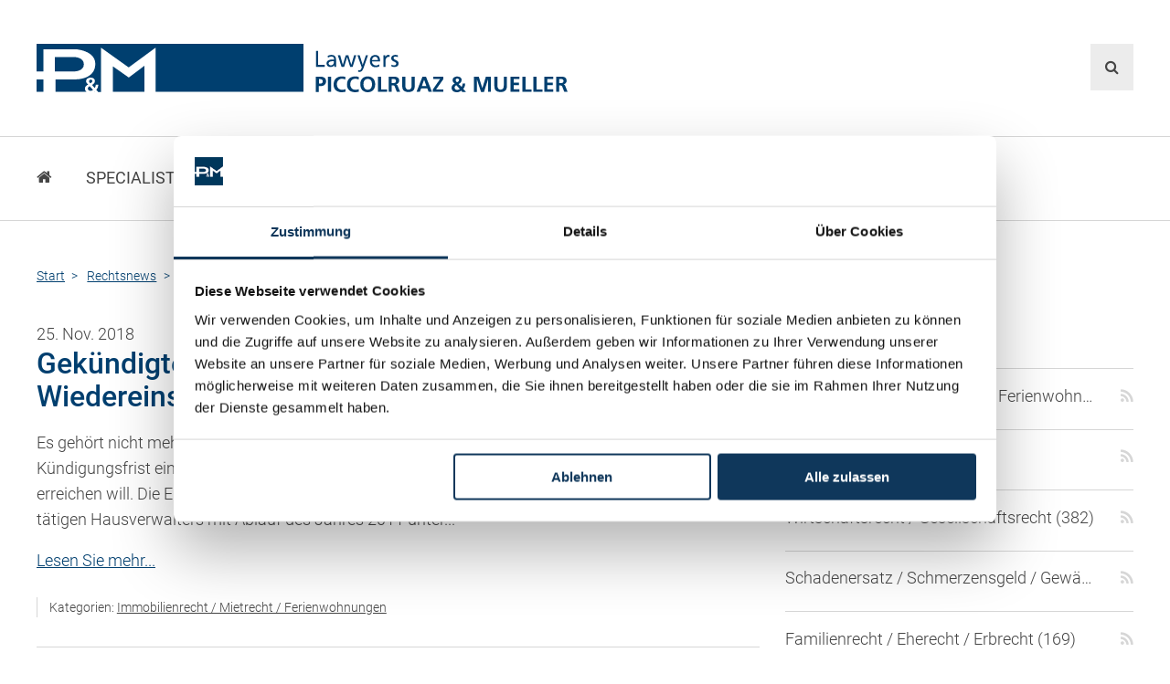

--- FILE ---
content_type: text/html; charset=utf-8
request_url: https://www.pm-anwaelte.at/en/rechtsnews/loc/1/category/immobilienrecht-mietrecht-ferienwohnungen/pager/154291/page/7
body_size: 26254
content:
<!DOCTYPE html>
<html  lang="de-DE">
<head id="Head"><script id="Cookiebot" src="https://consent.cookiebot.com/uc.js" data-cbid="2af4bdeb-5586-4586-8381-54c7dcf7971a" data-blockingmode="auto" type="text/javascript"></script>
<meta content="text/html; charset=UTF-8" http-equiv="Content-Type" />
<meta name="RESOURCE-TYPE" content="DOCUMENT" />
<meta name="robots" content="NOODP,NOYDIR" /><title>
	
</title><link href="/DependencyHandler.axd/858d68956d5b74fdb285859d5c32f3f3/191/css" type="text/css" rel="stylesheet"/><script src="/DependencyHandler.axd/2b34783167a3c317e89378c0ba4dbe07/191/js" type="text/javascript"></script><link rel='SHORTCUT ICON' href='/Portals/0/logos/favicon.ico?ver=2018-06-14-105026-387' type='image/x-icon' />
        <!-- Google Tag Manager -->
        <script>
          (function(w,d,s,l,i){w[l]=w[l]||[];w[l].push({'gtm.start':
          new Date().getTime(),event:'gtm.js'});var f=d.getElementsByTagName(s)[0],
          j=d.createElement(s),dl=l!='dataLayer'?'&l='+l:'';j.async=true;j.src=
          'https://www.googletagmanager.com/gtm.js?id='+i+dl;f.parentNode.insertBefore(j,f);
          })(window,document,'script','dataLayer','GTM-TL6RX3');
        </script>
        <!-- End Google Tag Manager -->
		    <meta name="viewport" content="width=device-width, initial-scale=1.0" /><script id="eds_jq2_2" src="/DesktopModules/EasyDNNNews/static/eds_jquery/eds2.2.3.js" type="text/javascript" data-minor-version="3"></script><script id="eds_js1_1" src="/DesktopModules/EasyDNNnews/static/EasyDnnSolutions/EasyDnnSolutions_1.1_2.2.js" type="text/javascript" data-minor-version="0" data-init-json="{&quot;instanceGlobal&quot;:&quot;EasyDnnSolutions1_1_instance&quot;,&quot;google&quot;:{&quot;maps&quot;:{&quot;api&quot;:{&quot;key&quot;:&quot;&quot;,&quot;libraries&quot;:[&quot;geometry&quot;,&quot;places&quot;]}}}}"></script></head>
<body id="Body">
        <!-- Google Tag Manager (noscript) -->
        <noscript><iframe src="https://www.googletagmanager.com/ns.html?id=GTM-TL6RX3"
        height="0" width="0" style="display:none;visibility:hidden"></iframe></noscript>
        <!-- End Google Tag Manager (noscript) -->
		    
    
    <form method="post" action="/en/rechtsnews/loc/1/category/immobilienrecht-mietrecht-ferienwohnungen/pager/154291/page/7" onsubmit="javascript:return WebForm_OnSubmit();" id="Form" enctype="multipart/form-data">
<div class="aspNetHidden">
<input type="hidden" name="__EVENTTARGET" id="__EVENTTARGET" value="" />
<input type="hidden" name="__EVENTARGUMENT" id="__EVENTARGUMENT" value="" />
<input type="hidden" name="__VIEWSTATE" id="__VIEWSTATE" value="1Jbe5ZviYjcsxa1EdBdbiDe8i7MEZyRj5rLPP4R7Ge5vxc1tFgANEpRanlxtTKVW+VZKkdPzgx8IG8oz57Q3Mnz4MOTrkozlxUdmek6MvOFVL9tq5eFmOs5mNqZv0BNtJpd/UswB6Y44AyAidY2hHxzFUxiXH4KX9gr9wo+PtDlvx4/nI5zOaS2SiBZ2h82coRrDrtUR78FGzqkHrFvZO7qtoPVUBGZWCbe6rTD8I5bFu1wA2wa4THMDMh5nh1cu39p4oIytYJS28dQzzIENCwDYznZOH/DJb9xfVupR++7yRdYoDdAxgxmEqNHNmJXrE7dWMUBFUY8fmZW7vkb3zvjp28ADeOtvm+IICv2Mfr6YCo7CQOXQ+h2c1KG/nC2iXzjGBLkKI6Tt6sxfLftm10fvxKuPkDLFG248w2PwzTpmV2DVMX3/gbK0r8Xm6njF4UIFVDqn9HTF64fbyU0Os9Y6Kyt83tdRtU95zZHLHL/yijFzUt/pdhMtGNeYY1aAKgjpqdTGLWcs9tV7hEGo/I+ycvkfCerJWme+NizBgG6eRQBPWte54DxTouvFyqtXJEl87jdRTnQx/wHNHRsRR7z41VLbCK5ozyQTwDP6g9MZtUh94ZE3DTu4qKCQH1Tr9dw860k8qc/B9KbSWDQodxXFpg4HA/C+z4K3XGHdYiF9XnhAcci24JXVN8Z9NousuPR8Dia4Wkp0QjK19JK8wJDF2eZ1IB3mxMGW6v2LG8XZzOfjPQNCRMMCgKtQtEjIspqz8W4cnc66DyFapkTFRKwXtSvXwzX+MA4OaqqZ1hMJ+wSz/PN+FfZwLy9SntV+K4V8MHMyXvhYDUABe+lcyv8aCHsF4betuXJzV4wi8+RG0Vuj8ZOZtBUPnFkyE30T3Umx0bkk/4vMQWsrKCnaAVzbidE/Pe59LUvGjZyb+CfjhiRqHCZo6OSIXl7mg+LhQlBIesGtz6pCwml3MssLTOYR0HR8v6TsgHUWEXB+tkHAHEsFDU1853kpFNFMHGrZ2ZxR8DE9piz8cCUb2Z7El879nu6Hxp8ul3Zd54gIg8BntM6xjwz3AR4Al3e/fRA6vknfbK5fX8ppGvwA+Pq8qExCX4RGLjfksxZk+Rhjw8d0A+DW+Hc/9pSXjI16RH8IhE+ZmRGHN9AtXHfyB/fC/Mj3MPm2SUpEcCREP0EQkXgfnGkWZRYGVEg2gMha3Lnn7ef4nbRMwLLRszEFlxpbl1DuqEvQ+X65iWNhCzFf3/RTfXfHbVdpwBYbFMUJy6msoUVm4FrTKB2F9GkFbHOuEWgDjGmYoeGHhY6oF/MONkwUzl0kdiiP2n3lsG5cGfBG9W4z2XAhya0Jkf+mBiFhD/FHO1VdPJZBFnjjTdfoRaRnXq5izmGDqIZTsHl8SX8uR3EWy9qUHHeKSmmdE1ovr8HpaQJKw28nENxp5mQMjz4tLjabu8OD1mka866bR9r4tMPzk9S2bNQvQ84gO5DGvHv6sWdU07PdsqQy83snLuYZ+eYgNfPC0MAdTiaWAVD9jrNuHiM9/S6J3XSgwcYdUGrT1tSFiUm4O3FJMsmA1jlltt+yCbl7rys/Y6NErRAr0fCp3vExywAzp9yoE0D+Ogf8ncJBCsP8qpx1MA8E8yk759B7XId7x98esEgfaof3LpVZ2vOJN2nHbY1cI/nc0VRGsABVlveBxQa02PwjAJ3fVGxWhRZ+8C44mmjw4F6bLJk3Ge3RtTPBHzpfLR9HEHm/706HppDKYZPN0pP+FInCari34mNd2lOJpDhOURNCQCha1rnsRy2V2gSQppRcTkO9AeQJhdiyc6uiBBMD2fxJk5cjBCWNLE7OiYYve2XIsfFW2aesvVVTVxaYWjY9YlYa7SeIFw9/+93wPdMZnKjG2djPGUz2jWodpcRr34/51RNmnw1wb9E41sXg1JnXq0+EZOK7J5rPYlfh25BPDPT0jU1296BkmfFyjQhnhccAkmFZq6UElzYec4NXdSKn0R3c4RsALnM563F8GugoaWExUYWYU/nJF5jz+UyUrFZyysE0j7rC2EYVjHArxnlSYj/3dSRVSoPpQGn40AtFsEE3C3LUGPIBT2dAPaiTQvplFmWtidG+tKtml8AcRNlUWdlnnifb5ru3Gsm2mMEcqAGawsUkxvlf3rNZz8y2kDp3I2xnXDfrIuzN2ooCcSs+ImGAQqA7lbVh8frLZsSKPUPjCO7Zc/aPNOYUI3Ef/TkhjHpggDlyXgrCGaPCj1OuvhxecE8lTqt+9/UqL+ZjGnIGvNmASiFDtTG3Z8temroiQQTvw+Bwf3MCYlap1Ky38F+p6QqeXsjo0LVR0FiETOow8oLrmFNnGnfcx+tMS+cMnezPwVv+C66i0owmpdM+TC/OfH68e2wqyqgiuL1a2qltnPgjyHuDOa4HwPi/KJFjCoo7QT9NLdLb0TZPhRUF4k2eRffpEBFfrBVG7hRL5PNmrUmVEtFOMJz+AdY4X1q/Xv9EPogjTJ40xdgEiGE+P7GH8Zm5EytCeHK6yUOeKwbW2DBT7QNKJo6gtzgZphGx+blDj6GFtbBQr2/JUHtA/TkHGKxqaU+rE28gCUfRNiqbRvqke1wUwVzlqRM+E7n9ArMaa0+GXiJTr1qjc+ZIOXdkHARi8lAqnfKgAMYGWS/2gh0eRuccjqTDoxrs6YoEdtZoRDPBaJzUQBncsO6hl5FT+0T0yffCkkB62S0VowNp9LWxLBK01xa03edaUbejlGz34vd5uypyULgRkCqm3POx7mutJtfyBu+a7Vfc4d3CdyGZELMBwjKbAS97r7AbqJUeB5RS6laoeAILzqBEzD1GKXu3V+2AjBk/UHnVqxwIwF/[base64]/Xewzj2emPAffORWp/5M7b/4cBQRiv/CFJm3hIrmwVGzwwpqOAAEVdsaqWvKg4zSkvfmgIXAuh0KcqOvCJHabZhjgGHsm6DlhDdudIG/0D31d8O0CikrHF8SKbnOiiXmG41QRIWQKCSCKhqlJiFDUm+jm3pTgvPgX466xEC9TEcgjWi3fqmIEG9H51YZkTp5JUTQs557wvatCGUzQtSLZbBAOPlnSlbo9O3knUigEmZSh1vHc8q3UkbJKyyiyU4LXpDiLo0EMS/S+OpzmJVhiT60XwUYb5grqd3WyOaNsEY8Mr8ImkboceeTyb+krzqaxtFwU/9Ih+a8oFoibIFnCUE0ZFsIZWq3BijP4kXevguV8j1oBQD/FstqbT4a+LAQf1MvLaEiTvipysjbHxfZmz6uKrxcb4dANF+N+YfTLBZ0I6ZJczAV8G2Y4W3sHocbBodcYYGB+maGb9v0KU7jNjrClV3kcLb0AovYMlZRbJyPZdcLYNyqFvYluVCKQE8XtUejSAx9av7HN/6N4HpnFDN6//TArh1duAiBscb6JQf/v3zexPygwA7QExSqJmwSCFxvlWQlraiVk+eDIJ164SHHz0C6ps6hbtNuWlpW5oTKP3xamRVRMbCiSPCt6W2t1RgAlMMnh7S2KevWwxHQc0nPyaqQ66/WozEcz4sWnnD43u9xPx8pjuqMzl+chsBrcueOm399RKqjbjeohO+nS4082F3NTG4C26l0kokwba99qRyIcWz3CIRgKAZIxrvLsRKIZQ08dl/q+juoMJUrgdyzJ7TKCV0QJVX7iraslz4qgphfXXaD7KcPm9FOAvV+u3abpOPCmCoN4GWNRm2UPCK7tXp+Cl70X+q8rFl1jt0KH7Jv4Fmrtj9FjM4jQmvNWw==" />
</div>

<script type="text/javascript">
//<![CDATA[
var theForm = document.forms['Form'];
if (!theForm) {
    theForm = document.Form;
}
function __doPostBack(eventTarget, eventArgument) {
    if (!theForm.onsubmit || (theForm.onsubmit() != false)) {
        theForm.__EVENTTARGET.value = eventTarget;
        theForm.__EVENTARGUMENT.value = eventArgument;
        theForm.submit();
    }
}
//]]>
</script>


<script src="/WebResource.axd?d=pynGkmcFUV3iN3IM0nU6r0lXe2fB_TK3olUzir0UeIiA0DiLAy6oI5yPnu81&amp;t=638901608248157332" type="text/javascript"></script>


<script type="text/javascript">
//<![CDATA[
var __cultureInfo = {"name":"de-DE","numberFormat":{"CurrencyDecimalDigits":2,"CurrencyDecimalSeparator":",","IsReadOnly":false,"CurrencyGroupSizes":[3],"NumberGroupSizes":[3],"PercentGroupSizes":[3],"CurrencyGroupSeparator":".","CurrencySymbol":"€","NaNSymbol":"NaN","CurrencyNegativePattern":8,"NumberNegativePattern":1,"PercentPositivePattern":0,"PercentNegativePattern":0,"NegativeInfinitySymbol":"-∞","NegativeSign":"-","NumberDecimalDigits":2,"NumberDecimalSeparator":",","NumberGroupSeparator":".","CurrencyPositivePattern":3,"PositiveInfinitySymbol":"∞","PositiveSign":"+","PercentDecimalDigits":2,"PercentDecimalSeparator":",","PercentGroupSeparator":".","PercentSymbol":"%","PerMilleSymbol":"‰","NativeDigits":["0","1","2","3","4","5","6","7","8","9"],"DigitSubstitution":1},"dateTimeFormat":{"AMDesignator":"","Calendar":{"MinSupportedDateTime":"\/Date(-62135596800000)\/","MaxSupportedDateTime":"\/Date(253402297199999)\/","AlgorithmType":1,"CalendarType":1,"Eras":[1],"TwoDigitYearMax":2029,"IsReadOnly":false},"DateSeparator":".","FirstDayOfWeek":1,"CalendarWeekRule":2,"FullDateTimePattern":"dddd, d. MMMM yyyy HH:mm:ss","LongDatePattern":"dddd, d. MMMM yyyy","LongTimePattern":"HH:mm:ss","MonthDayPattern":"d. MMMM","PMDesignator":"","RFC1123Pattern":"ddd, dd MMM yyyy HH\u0027:\u0027mm\u0027:\u0027ss \u0027GMT\u0027","ShortDatePattern":"dd.MM.yyyy","ShortTimePattern":"HH:mm","SortableDateTimePattern":"yyyy\u0027-\u0027MM\u0027-\u0027dd\u0027T\u0027HH\u0027:\u0027mm\u0027:\u0027ss","TimeSeparator":":","UniversalSortableDateTimePattern":"yyyy\u0027-\u0027MM\u0027-\u0027dd HH\u0027:\u0027mm\u0027:\u0027ss\u0027Z\u0027","YearMonthPattern":"MMMM yyyy","AbbreviatedDayNames":["So","Mo","Di","Mi","Do","Fr","Sa"],"ShortestDayNames":["So","Mo","Di","Mi","Do","Fr","Sa"],"DayNames":["Sonntag","Montag","Dienstag","Mittwoch","Donnerstag","Freitag","Samstag"],"AbbreviatedMonthNames":["Jan","Feb","Mrz","Apr","Mai","Jun","Jul","Aug","Sep","Okt","Nov","Dez",""],"MonthNames":["Januar","Februar","März","April","Mai","Juni","Juli","August","September","Oktober","November","Dezember",""],"IsReadOnly":false,"NativeCalendarName":"Gregorianischer Kalender","AbbreviatedMonthGenitiveNames":["Jan","Feb","Mrz","Apr","Mai","Jun","Jul","Aug","Sep","Okt","Nov","Dez",""],"MonthGenitiveNames":["Januar","Februar","März","April","Mai","Juni","Juli","August","September","Oktober","November","Dezember",""]},"eras":[1,"n. Chr.",null,0]};//]]>
</script>

<script src="/ScriptResource.axd?d=adh3E5cO-svgAu_5C8HvknhqVPVSXt-dX_wKIQ-uF_Vn5wyXkrU3xBJj2G134xy6vFnPGxU6UWAwadeQ9uNSTHvP-Po-1IBj7DRxI7vrdt-cD4MBZDVF8fH2WMh8Taa6tSxEZw2&amp;t=5c0e0825" type="text/javascript"></script>
<script src="/ScriptResource.axd?d=dF93vne5OdhGVx--JEPFAAakj6wGUrpicupDgYNq2xOJKab1cpuB2NAIyQrCiBeDOfdNpooKcEwS81AbVDXPt_Uamf6r5QtCisS2NilKZ0qpyKmdaO1RGjaWWZzxSx8oxdbDWwal7T8OKaPE0&amp;t=5c0e0825" type="text/javascript"></script>
<script src="/DesktopModules/Dynamic Forms/js/jquery.rating.pack.js" type="text/javascript"></script>
<script src="/DesktopModules/Dynamic Forms/js/jquery.ezmark.min.js" type="text/javascript"></script>
<script src="/Portals/0/DynamicForms_Module_1136.js" type="text/javascript"></script>
<script src="/DesktopModules/Dynamic Forms/js/DynamicForms_Config.js" type="text/javascript"></script>
<script src="/DesktopModules/Dynamic Forms/js/jquery.blockUI.js" type="text/javascript"></script>
<script type="text/javascript">
//<![CDATA[
function WebForm_OnSubmit() {
dnn.controls.submitComp.onsubmit();
return true;
}
//]]>
</script>

<div class="aspNetHidden">

	<input type="hidden" name="__VIEWSTATEGENERATOR" id="__VIEWSTATEGENERATOR" value="CA0B0334" />
	<input type="hidden" name="__VIEWSTATEENCRYPTED" id="__VIEWSTATEENCRYPTED" value="" />
	<input type="hidden" name="__EVENTVALIDATION" id="__EVENTVALIDATION" value="IXCeSDrGPYUolluUTQuMmsPqOeMmPdIet9PSKTdFgTE2spxMMCTHYhzXgHgHXrMQKZCrqa8uRqLaQMTYPvjqW/EHcTQmavh38MdJu57mhpU+qMws+8g37YEegdkodyzI50piBw0Fi5+t9AiGyzv1SD2W8fXfA/wT5/IdbE++v2m+SWv5d3PAHt/zARVWEk8ancNCP8eNe8gP7sRsdWiT1jry7SKymlVSQEZb3E50uSwoB1IBnbY7RDupTiJPHXjgQRq3ZiJ47IFHNZ1sArwb384g3wQOxiIK/jMQaIWkFHWezguRVJVncQJNY1kiSINY1LBNXaczUKmYRNayDDH6jvd0xz+CzZhQC5UiougrPrllx4OPN52xR74NYtH6piTr/wi6+4x7Z5G+n10YZUwbdLb0riIfyUotl/95eW6aY738ILfz9g12TxAwnjE+lQhlFtajvg==" />
</div><script src="/DependencyHandler.axd/41c0452f32bc4e794027e91e1e5f0b7d/191/js" type="text/javascript"></script>
<script type="text/javascript">
//<![CDATA[
Sys.WebForms.PageRequestManager._initialize('ScriptManager', 'Form', [], [], [], 90, '');
//]]>
</script>

        
        
        
<!--CDF(Css|/Resources/Shared/stylesheets/theme-default/8.0.0/default.css)-->

<!--CDF(Css|/Portals/_default/Skins/pma-01/css/style.css)-->
<!--CDF(Css|/Portals/_default/Skins/pma-01/css/font-awesome.min.css)-->
<!--CDF(Javascript|/Portals/_default/Skins/pma-01/js/modernizr.js)-->
<!--CDF(Javascript|/Portals/_default/Skins/pma-01/js/jquery.rwdImageMaps.min.js)-->
<!--CDF(Javascript|/Portals/_default/Skins/pma-01/js/pma-scripts.js)-->
<input type="checkbox" id="nav-trigger" class="nav-trigger" />
<div class="site-wrap">
<!--[if lt IE 9]>
<!--CDF(Javascript|/Portals/_default/Skins/pma-01/js/respond.js)-->
<![endif]-->
<!-- Preheader - only tablet and mobile -->
<div class="preheader">
	<div class="wrapper">
		<div class="left">
			<a href="tel:+43555262286" class="ph-phone">+43 5552 62 286</a>
		</div>
		<div class="right">
			<a href="mailto:office@pm-anwaelte.at" class="ph-mail">office@pm-anwaelte.at</a>
		</div>
	</div>
</div>
<!-- Header -->
<header class="home en">
	<div class="wrapper">
		<div id="logo">
			<a id="dnn_dnnLogo_hypLogo" title="Lawyers PICCOLRUAZ &amp; MUELLER" aria-label="Lawyers PICCOLRUAZ &amp; MUELLER" href="https://www.pm-anwaelte.at/en/"></a>
		</div>
		<div id="lang-search">
			<div class="languages">
				<div class="language-object" >


</div><a href="#" class="btn-search"></a>
			</div>
		</div>
	</div>
</header>
<!-- Header -->
<!-- Suchfeld -->
<div class="searchfield">
	<span id="dnn_dnnSEARCH_ClassicSearch">
    
    
    <span class="searchInputContainer" data-moreresults="Weitere Ergebnisse anzeigen" data-noresult="keine Ergebnisse gefunden">
        <input name="dnn$dnnSEARCH$txtSearch" type="text" maxlength="255" size="20" id="dnn_dnnSEARCH_txtSearch" class="NormalTextBox" aria-label="Search" autocomplete="off" placeholder="suchen..." />
        <a class="dnnSearchBoxClearText" title="Suchtext entfernen"></a>
    </span>
    <a id="dnn_dnnSEARCH_cmdSearch" class="SearchButton" href="javascript:__doPostBack(&#39;dnn$dnnSEARCH$cmdSearch&#39;,&#39;&#39;)">search</a>
</span>


<script type="text/javascript">
    $(function() {
        if (typeof dnn != "undefined" && typeof dnn.searchSkinObject != "undefined") {
            var searchSkinObject = new dnn.searchSkinObject({
                delayTriggerAutoSearch : 400,
                minCharRequiredTriggerAutoSearch : 2,
                searchType: 'S',
                enableWildSearch: true,
                cultureCode: 'de-DE',
                portalId: -1
                }
            );
            searchSkinObject.init();
            
            
            // attach classic search
            var siteBtn = $('#dnn_dnnSEARCH_SiteRadioButton');
            var webBtn = $('#dnn_dnnSEARCH_WebRadioButton');
            var clickHandler = function() {
                if (siteBtn.is(':checked')) searchSkinObject.settings.searchType = 'S';
                else searchSkinObject.settings.searchType = 'W';
            };
            siteBtn.on('change', clickHandler);
            webBtn.on('change', clickHandler);
            
            
        }
    });
</script>

</div>
<!-- Suchfeld -->
<!-- Navigation -->
<nav class="navigation">
	<div class="wrapper">
		<ul>
  <li class=""><a href="https://www.pm-anwaelte.at/en/">Start</a></li>
  <li class=""><a href="https://www.pm-anwaelte.at/en/specialist-areas" data-toggle="dropdown">Specialist areas</a><ul class="dropdown-menu">
      <li><a href="https://www.pm-anwaelte.at/en/specialist-areas/company-law-commercial-law">Company law, Commercial Law</a></li>
      <li><a href="https://www.pm-anwaelte.at/en/specialist-areas/company-formation-shareholding">Company formation &amp; shareholding</a></li>
      <li><a href="https://www.pm-anwaelte.at/en/specialist-areas/business-succession">Business succession</a></li>
      <li><a href="https://www.pm-anwaelte.at/en/specialist-areas/industrial-and-operational-plant-permit-law">Industrial and operational plant permit law</a></li>
      <li><a href="https://www.pm-anwaelte.at/en/specialist-areas/property-transactions-property-development-law">Property transactions, property development law</a></li>
      <li><a href="https://www.pm-anwaelte.at/en/specialist-areas/holiday-property-in-vorarlberg">Holiday property in Vorarlberg</a></li>
      <li><a href="https://www.pm-anwaelte.at/en/specialist-areas/succession-law">Succession law</a></li>
      <li><a href="https://www.pm-anwaelte.at/en/specialist-areas/family-law-and-divorce">Family law and divorce</a></li>
      <li><a href="https://www.pm-anwaelte.at/en/specialist-areas/litigation-and-arbitration">Litigation and arbitration</a></li>
      <li><a href="https://www.pm-anwaelte.at/en/specialist-areas/skiing-accidents-in-austria">Skiing accidents in Austria</a></li>
    </ul>
  </li>
  <li class=""><a href="https://www.pm-anwaelte.at/en/about-us" data-toggle="dropdown">About us</a><ul class="dropdown-menu">
      <li><a href="https://www.pm-anwaelte.at/en/about-us/office">Office</a></li>
      <li><a href="https://www.pm-anwaelte.at/en/about-us/network">Network</a></li>
      <li><a href="https://www.pm-anwaelte.at/en/about-us/download">Download</a></li>
      <li><a href="https://www.pm-anwaelte.at/en/about-us/the-austrian-lawyers">The Austrian Lawyers</a></li>
    </ul>
  </li>
  <li class=""><a href="https://www.pm-anwaelte.at/en/lawyers" data-toggle="dropdown">Lawyers</a><ul class="dropdown-menu">
      <li><a href="https://www.pm-anwaelte.at/en/lawyers/dr-stefan-mueller">Dr. Stefan Müller</a></li>
      <li><a href="https://www.pm-anwaelte.at/en/lawyers/dr-petra-piccolruaz">Dr. Petra Piccolruaz</a></li>
      <li><a href="https://www.pm-anwaelte.at/en/lawyers/patrick-piccolruaz-llm">Patrick Piccolruaz LL.M</a></li>
      <li><a href="https://www.pm-anwaelte.at/en/lawyers/dr-roland-piccolruaz">Dr. Roland Piccolruaz †</a></li>
      <li><a href="https://www.pm-anwaelte.at/en/lawyers/mag-raphaela-klotz">Mag. Raphaela Klotz</a></li>
    </ul>
  </li>
  <li class=""><a href="https://www.pm-anwaelte.at/en/contact">Contact</a></li>
</ul>
	</div>
</nav>
<!-- Navigation -->
<div class="mobileheader">
	<label for="nav-trigger">Menu</label>
</div>
<!-- Inhaltsbereich -->
<main>
<div class="row">
	<div class="wrapper">
		<!-- Breadcrumbs -->
        <div class="breadcrumbs">
            <span id="dnn_dnnBreadcrumb_lblBreadCrumb" itemprop="breadcrumb" itemscope="" itemtype="https://schema.org/breadcrumb"><span itemscope itemtype="http://schema.org/BreadcrumbList"><span itemprop="itemListElement" itemscope itemtype="http://schema.org/ListItem"><a href="https://www.pm-anwaelte.at/en/" class="SkinObject" itemprop="item" ><span itemprop="name">Start</span></a><meta itemprop="position" content="1" /></span> <span itemprop="itemListElement" itemscope itemtype="http://schema.org/ListItem"><a href="https://www.pm-anwaelte.at/de/rechtsnews" class="SkinObject" itemprop="item"><span itemprop="name">Rechtsnews</span></a><meta itemprop="position" content="2" /></span></span></span>
        </div>
		<!-- Breadcrumbs -->
        <!-- Content -->
        <div class="groups2-1">
	        <div class="col">
	            <!-- Introtext -->
		        <div id="dnn_contentPane"><div class="DnnModule DnnModule-EasyDNNnews DnnModule-1134">
<div class="DNNContainer_noTitle">
	<div id="dnn_ctr1134_ContentPane"><!-- Start_Module_1134 --><div id="dnn_ctr1134_ModuleContent">
	
<script type="text/javascript">
	/*<![CDATA[*/
	
	
	
	
	
	
	
	
	
	

	eds2_2(function ($) {
		if (typeof edn_fluidvids != 'undefined')
			edn_fluidvids.init({
				selector: ['.edn_fluidVideo iframe'],
				players: ['www.youtube.com', 'player.vimeo.com']
			});
		
		
		

	});
	/*]]>*/
</script>



<div class="eds_news_module_1134 news eds_subCollection_news eds_news_BlogOneCM eds_template_List_Article_Default eds_templateGroup_newsListArticleDefault eds_styleSwitchCriteria_portalSettingsSource">
	

	

	<div id="dnn_ctr1134_ViewEasyDNNNewsMain_ctl00_pnlListArticles">
		
		
		<!--ArticleRepeat:Before:-->
<div class="edn_1134_article_list_wrapper"><!--ArticleTemplate-->
<div class="article even item_0">
	
	<div class="date_box">
	
		<p class="date">25. Nov. 2018</p>
	
	
	</div>
	<h1 class="title"><a href="https://www.pm-anwaelte.at/en/rechtsnews/gekuendigter-hausverwalter-darf-nicht-beschluss-zur-wiedereinstellung-initiieren" target="_self">Gekündigter Hausverwalter darf nicht Beschluss zur Wiedereinstellung initiieren.</a></h1>
	<p class="introtext"></p>
	<div class="blogcontent">
	
		
		<div class="summary"><p>Es gehört nicht mehr zu den Aufgaben des bereits gekündigten Verwalters, während der Kündigungsfrist ein Beschlussfassungsverfahren zu initiieren, mit dem er seine Weiterbeschäftigung erreichen will.

Die Eigentümergemeinschaft hatte sich mehrheitlich für die Kündigung des bis dahin tätigen Hausverwalters mit Ablauf des Jahres 2011 unter...</p>

				<p><a class="open_article_btn" href="https://www.pm-anwaelte.at/en/rechtsnews/gekuendigter-hausverwalter-darf-nicht-beschluss-zur-wiedereinstellung-initiieren" target="_self">Lesen Sie mehr...</a></p></div>
	</div>
	<div class="stats">
		<!--<span class="comments">Kommentare (0)</span>-->
		<!--<span>Anzahl der Ansichten (859)</span>-->
		<span class="score"></span>
	</div>
	<div class="details">
		<p class="categories"><span>Kategorien: <a href="https://www.pm-anwaelte.at/en/rechtsnews/category/immobilienrecht-mietrecht-ferienwohnungen-1" class="Immobilienrecht_Mietrecht_Ferienwohnungen EDNcategorycolor-default">Immobilienrecht / Mietrecht / Ferienwohnungen</a></span></p>
		<!-- <p class="tags"><span>TAGs: </span></p> -->
        <!--<p class="author"><span>Autor: <a href="https://www.pm-anwaelte.at/en/rechtsnews/author/roland-piccolruaz">Roland Piccolruaz</a></span></p>-->
        <!--<p class="short_info">--><!-- --><!--Weitere Beiträge von <a href="https://www.pm-anwaelte.at/en/rechtsnews/author/roland-piccolruaz">Roland Piccolruaz</a></p>-->
	</div>
</div>
<!--ArticleTemplate-->
<div class="article odd item_1">
	
	<div class="date_box">
	
		<p class="date">20. Nov. 2018</p>
	
	
	</div>
	<h1 class="title"><a href="https://www.pm-anwaelte.at/en/rechtsnews/weg-gesetzliche-erhaltungspflicht-staerker-als-wohnungseigentumsvertrag" target="_self">WEG: Gesetzliche Erhaltungspflicht stärker als Wohnungseigentumsvertrag</a></h1>
	<p class="introtext"></p>
	<div class="blogcontent">
	
		
		<div class="summary"><p>Die gesetzliche Erhaltungspflicht der Eigentümergemeinschaft (hier: für die Fassade des Hauses) greift auch dann, wenn die Wohnungseigentümer im Wohnungseigentumsvertrag eine abweichende vertragliche Regelung getroffen haben.

Die Wohnungseigentümer hatten im Wohnungseigentumsvertrag (vom Gesetz abweichend) vereinbart, dass bestimmte Teile...</p>

				<p><a class="open_article_btn" href="https://www.pm-anwaelte.at/en/rechtsnews/weg-gesetzliche-erhaltungspflicht-staerker-als-wohnungseigentumsvertrag" target="_self">Lesen Sie mehr...</a></p></div>
	</div>
	<div class="stats">
		<!--<span class="comments">Kommentare (0)</span>-->
		<!--<span>Anzahl der Ansichten (843)</span>-->
		<span class="score"></span>
	</div>
	<div class="details">
		<p class="categories"><span>Kategorien: <a href="https://www.pm-anwaelte.at/en/rechtsnews/category/immobilienrecht-mietrecht-ferienwohnungen-1" class="Immobilienrecht_Mietrecht_Ferienwohnungen EDNcategorycolor-default">Immobilienrecht / Mietrecht / Ferienwohnungen</a></span></p>
		<!-- <p class="tags"><span>TAGs: </span></p> -->
        <!--<p class="author"><span>Autor: <a href="https://www.pm-anwaelte.at/en/rechtsnews/author/roland-piccolruaz">Roland Piccolruaz</a></span></p>-->
        <!--<p class="short_info">--><!-- --><!--Weitere Beiträge von <a href="https://www.pm-anwaelte.at/en/rechtsnews/author/roland-piccolruaz">Roland Piccolruaz</a></p>-->
	</div>
</div>
<!--ArticleTemplate-->
<div class="article even item_2">
	
	<div class="date_box">
	
		<p class="date">18. Nov. 2018</p>
	
	
	</div>
	<h1 class="title"><a href="https://www.pm-anwaelte.at/en/rechtsnews/versteigerung-ersitzung-fuer-servitut-laeuft-weiter" target="_self">Versteigerung:  Ersitzung für Servitut läuft weiter</a></h1>
	<p class="introtext"></p>
	<div class="blogcontent">
	
		
		<div class="summary"><p>Beim Erwerb eines herrschenden Grundstücks durch Zuschlag gehen bereits ersessene offenkundige Servituten an Nachbarliegenschaften nicht unter. Ist die Ersitzungszeit noch nicht abgelaufen, so kann der Ersteher des herrschenden Grundstücks die von den früheren Eigentümern begonnene Ersitzung fortsetzen.....

...Beim Erwerb eines herrschenden...</p>

				<p><a class="open_article_btn" href="https://www.pm-anwaelte.at/en/rechtsnews/versteigerung-ersitzung-fuer-servitut-laeuft-weiter" target="_self">Lesen Sie mehr...</a></p></div>
	</div>
	<div class="stats">
		<!--<span class="comments">Kommentare (0)</span>-->
		<!--<span>Anzahl der Ansichten (847)</span>-->
		<span class="score"></span>
	</div>
	<div class="details">
		<p class="categories"><span>Kategorien: <a href="https://www.pm-anwaelte.at/en/rechtsnews/category/immobilienrecht-mietrecht-ferienwohnungen-1" class="Immobilienrecht_Mietrecht_Ferienwohnungen EDNcategorycolor-default">Immobilienrecht / Mietrecht / Ferienwohnungen</a></span></p>
		<!-- <p class="tags"><span>TAGs: </span></p> -->
        <!--<p class="author"><span>Autor: <a href="https://www.pm-anwaelte.at/en/rechtsnews/author/roland-piccolruaz">Roland Piccolruaz</a></span></p>-->
        <!--<p class="short_info">--><!-- --><!--Weitere Beiträge von <a href="https://www.pm-anwaelte.at/en/rechtsnews/author/roland-piccolruaz">Roland Piccolruaz</a></p>-->
	</div>
</div>
<!--ArticleTemplate-->
<div class="article odd item_3">
	
	<div class="date_box">
	
		<p class="date">7. Nov. 2018</p>
	
	
	</div>
	<h1 class="title"><a href="https://www.pm-anwaelte.at/en/rechtsnews/airbnb-in-wohnanlagen-zustimmung-aller-miteigentuemer-erforderlich" target="_self">Airbnb in Wohnanlagen: Zustimmung aller Miteigentümer erforderlich</a></h1>
	<p class="introtext"></p>
	<div class="blogcontent">
	
		
		<div class="summary"><p>Die touristische Nutzung eines als Wohnung gewidmeten Wohnungseigentumsobjekts für die Dauer von jeweils 2 bis 30 Tage ist eine genehmigungspflichtige Widmungsänderung.

Die Parteien sind Wohnungseigentümer. Die Klägerin begehrte vom Beklagten sinngemäß die Unterlassung der touristischen Nutzung seiner Eigentumswohnung und war mit ihrem...</p>

				<p><a class="open_article_btn" href="https://www.pm-anwaelte.at/en/rechtsnews/airbnb-in-wohnanlagen-zustimmung-aller-miteigentuemer-erforderlich" target="_self">Lesen Sie mehr...</a></p></div>
	</div>
	<div class="stats">
		<!--<span class="comments">Kommentare (0)</span>-->
		<!--<span>Anzahl der Ansichten (2148)</span>-->
		<span class="score"></span>
	</div>
	<div class="details">
		<p class="categories"><span>Kategorien: <a href="https://www.pm-anwaelte.at/en/rechtsnews/category/immobilienrecht-mietrecht-ferienwohnungen-1" class="Immobilienrecht_Mietrecht_Ferienwohnungen EDNcategorycolor-default">Immobilienrecht / Mietrecht / Ferienwohnungen</a></span></p>
		<!-- <p class="tags"><span>TAGs: </span></p> -->
        <!--<p class="author"><span>Autor: <a href="https://www.pm-anwaelte.at/en/rechtsnews/author/roland-piccolruaz">Roland Piccolruaz</a></span></p>-->
        <!--<p class="short_info">--><!-- --><!--Weitere Beiträge von <a href="https://www.pm-anwaelte.at/en/rechtsnews/author/roland-piccolruaz">Roland Piccolruaz</a></p>-->
	</div>
</div>
<!--ArticleTemplate-->
<div class="article even item_4">
	
	<div class="date_box">
	
		<p class="date">6. Nov. 2018</p>
	
	
	</div>
	<h1 class="title"><a href="https://www.pm-anwaelte.at/en/rechtsnews/weg-keine-streupflicht-rund-um-die-uhr" target="_self">WEG: Keine Streupflicht rund um die Uhr</a></h1>
	<p class="introtext"></p>
	<div class="blogcontent">
	
		
		<div class="summary"><p>Auch in einer Wohnhausanlage besteht keine Pflicht des Eigentümers bzw des Verwalters, die Wege &bdquo;rund um die Uhr&ldquo; von Schnee und Eis freizuhalten.

Die Klägerin bewohnt eine Eigentumswohnung, die ihr Lebensgefährte gemietet hat. Die Wohnung liegt in einer Wohnhausanlage. Als sie gegen Mitternacht, nach Abschaltung der...</p>

				<p><a class="open_article_btn" href="https://www.pm-anwaelte.at/en/rechtsnews/weg-keine-streupflicht-rund-um-die-uhr" target="_self">Lesen Sie mehr...</a></p></div>
	</div>
	<div class="stats">
		<!--<span class="comments">Kommentare (0)</span>-->
		<!--<span>Anzahl der Ansichten (801)</span>-->
		<span class="score"></span>
	</div>
	<div class="details">
		<p class="categories"><span>Kategorien: <a href="https://www.pm-anwaelte.at/en/rechtsnews/category/immobilienrecht-mietrecht-ferienwohnungen-1" class="Immobilienrecht_Mietrecht_Ferienwohnungen EDNcategorycolor-default">Immobilienrecht / Mietrecht / Ferienwohnungen</a></span></p>
		<!-- <p class="tags"><span>TAGs: </span></p> -->
        <!--<p class="author"><span>Autor: <a href="https://www.pm-anwaelte.at/en/rechtsnews/author/roland-piccolruaz">Roland Piccolruaz</a></span></p>-->
        <!--<p class="short_info">--><!-- --><!--Weitere Beiträge von <a href="https://www.pm-anwaelte.at/en/rechtsnews/author/roland-piccolruaz">Roland Piccolruaz</a></p>-->
	</div>
</div>
<!--ArticleTemplate-->
<div class="article odd item_5">
	
	<div class="date_box">
	
		<p class="date">4. Nov. 2018</p>
	
	
	</div>
	<h1 class="title"><a href="https://www.pm-anwaelte.at/en/rechtsnews/sonderwunsch-fussbodenheizung-gemeinschaft-muss-pumpe-ersetzten" target="_self">Sonderwunsch Fußbodenheizung: Gemeinschaft muß Pumpe ersetzten</a></h1>
	<p class="introtext"></p>
	<div class="blogcontent">
	
		
		<div class="summary"><p>Die Kosten des Austauschs einer kaputten Heizungspumpe hat die Eigentümergemeinschaft zu tragen.

Im Wohnungseigentumsobjekt der Kläger war über deren Sonderwunsch und auf deren Kosten eine Fußbodenheizung installiert worden. Die bei der &bdquo;Übergabestelle&ldquo; im Vorhaus der Wohnanlange situierte Heizungspumpe, die das Objekt der Kläger...</p>

				<p><a class="open_article_btn" href="https://www.pm-anwaelte.at/en/rechtsnews/sonderwunsch-fussbodenheizung-gemeinschaft-muss-pumpe-ersetzten" target="_self">Lesen Sie mehr...</a></p></div>
	</div>
	<div class="stats">
		<!--<span class="comments">Kommentare (0)</span>-->
		<!--<span>Anzahl der Ansichten (789)</span>-->
		<span class="score"></span>
	</div>
	<div class="details">
		<p class="categories"><span>Kategorien: <a href="https://www.pm-anwaelte.at/en/rechtsnews/category/immobilienrecht-mietrecht-ferienwohnungen-1" class="Immobilienrecht_Mietrecht_Ferienwohnungen EDNcategorycolor-default">Immobilienrecht / Mietrecht / Ferienwohnungen</a></span></p>
		<!-- <p class="tags"><span>TAGs: </span></p> -->
        <!--<p class="author"><span>Autor: <a href="https://www.pm-anwaelte.at/en/rechtsnews/author/roland-piccolruaz">Roland Piccolruaz</a></span></p>-->
        <!--<p class="short_info">--><!-- --><!--Weitere Beiträge von <a href="https://www.pm-anwaelte.at/en/rechtsnews/author/roland-piccolruaz">Roland Piccolruaz</a></p>-->
	</div>
</div>
<!--ArticleTemplate-->
<div class="article even item_6">
	
	<div class="date_box">
	
		<p class="date">24. Okt. 2018</p>
	
	
	</div>
	<h1 class="title"><a href="https://www.pm-anwaelte.at/en/rechtsnews/bautraegervertrag-bei-maengeln-zurueckbehaltung-trotz-ratenvereinbarung" target="_self">Bauträgervertrag: Bei Mängeln Zurückbehaltung trotz Ratenvereinbarung</a></h1>
	<p class="introtext"></p>
	<div class="blogcontent">
	
		
		<div class="summary"><p>Bei Vorliegen von Baumängeln kann der Verbraucher das restliche Entgelt auch dann zurückhalten, wenn im Bauträgervertrag Zahlungen nach dem Ratenplanmodell vereinbart wurden.

Ein Ehepaar erwarb von einem Bauträger eine erst zu errichtende Villa um einen Gesamtpreis von rund 600.000 EUR. Vereinbart wurde eine Zahlung in Raten, die jeweils...</p>

				<p><a class="open_article_btn" href="https://www.pm-anwaelte.at/en/rechtsnews/bautraegervertrag-bei-maengeln-zurueckbehaltung-trotz-ratenvereinbarung" target="_self">Lesen Sie mehr...</a></p></div>
	</div>
	<div class="stats">
		<!--<span class="comments">Kommentare (0)</span>-->
		<!--<span>Anzahl der Ansichten (1466)</span>-->
		<span class="score"></span>
	</div>
	<div class="details">
		<p class="categories"><span>Kategorien: <a href="https://www.pm-anwaelte.at/en/rechtsnews/category/immobilienrecht-mietrecht-ferienwohnungen-1" class="Immobilienrecht_Mietrecht_Ferienwohnungen EDNcategorycolor-default">Immobilienrecht / Mietrecht / Ferienwohnungen</a></span></p>
		<!-- <p class="tags"><span>TAGs: </span></p> -->
        <!--<p class="author"><span>Autor: <a href="https://www.pm-anwaelte.at/en/rechtsnews/author/roland-piccolruaz">Roland Piccolruaz</a></span></p>-->
        <!--<p class="short_info">--><!-- --><!--Weitere Beiträge von <a href="https://www.pm-anwaelte.at/en/rechtsnews/author/roland-piccolruaz">Roland Piccolruaz</a></p>-->
	</div>
</div>
<!--ArticleTemplate-->
<div class="article odd item_7">
	
	<div class="date_box">
	
		<p class="date">21. Okt. 2018</p>
	
	
	</div>
	<h1 class="title"><a href="https://www.pm-anwaelte.at/en/rechtsnews/notwegerecht-nur-fuer-anschluss-zum-wegenetz-nicht-fuer-nostalgiebahn" target="_self">Notwegerecht nur für Anschluss zum Wegenetz - nicht für Nostalgiebahn</a></h1>
	<p class="introtext"></p>
	<div class="blogcontent">
	
		
		<div class="summary"><p>Ein Notweg kann nur zum Anschluss eines Grundstücks an das öffentliche Wegenetz bewilligt werden.

Der antragstellende Verein betreibt eine Nostalgiebahn auf einer aufgelassenen öffentlichen Bahnstrecke. Er ist sowohl Eigentümer der Grundstücke, auf denen die historische Bahntrasse verläuft, als auch Eigentümer des Grundstücks, auf dem die...</p>

				<p><a class="open_article_btn" href="https://www.pm-anwaelte.at/en/rechtsnews/notwegerecht-nur-fuer-anschluss-zum-wegenetz-nicht-fuer-nostalgiebahn" target="_self">Lesen Sie mehr...</a></p></div>
	</div>
	<div class="stats">
		<!--<span class="comments">Kommentare (0)</span>-->
		<!--<span>Anzahl der Ansichten (1054)</span>-->
		<span class="score"></span>
	</div>
	<div class="details">
		<p class="categories"><span>Kategorien: <a href="https://www.pm-anwaelte.at/en/rechtsnews/category/immobilienrecht-mietrecht-ferienwohnungen-1" class="Immobilienrecht_Mietrecht_Ferienwohnungen EDNcategorycolor-default">Immobilienrecht / Mietrecht / Ferienwohnungen</a></span></p>
		<!-- <p class="tags"><span>TAGs: </span></p> -->
        <!--<p class="author"><span>Autor: <a href="https://www.pm-anwaelte.at/en/rechtsnews/author/roland-piccolruaz">Roland Piccolruaz</a></span></p>-->
        <!--<p class="short_info">--><!-- --><!--Weitere Beiträge von <a href="https://www.pm-anwaelte.at/en/rechtsnews/author/roland-piccolruaz">Roland Piccolruaz</a></p>-->
	</div>
</div>
<!--ArticleTemplate-->
<div class="article even item_8">
	
	<div class="date_box">
	
		<p class="date">15. Okt. 2018</p>
	
	
	</div>
	<h1 class="title"><a href="https://www.pm-anwaelte.at/en/rechtsnews/fremdservituten-und-wohnungseigentum" target="_self">Fremdservituten und Wohnungseigentum</a></h1>
	<p class="introtext"></p>
	<div class="blogcontent">
	
		
		<div class="summary"><p>Ein (hier: von einer nicht verbücherten Servitut) lastenfreier Erwerb im Wohnungseigentum gelingt nur bei Gutgläubigkeit aller Miteigentümer.

Der Bauträger hatte Eigentumswohnungen verkauft und erst die letzten Erwerber zweier KFZ-Abstellplätze auf die Auseinandersetzung mit dem Liegenschaftsnachbar über eine diesem zustehende, nicht...</p>

				<p><a class="open_article_btn" href="https://www.pm-anwaelte.at/en/rechtsnews/fremdservituten-und-wohnungseigentum" target="_self">Lesen Sie mehr...</a></p></div>
	</div>
	<div class="stats">
		<!--<span class="comments">Kommentare (0)</span>-->
		<!--<span>Anzahl der Ansichten (875)</span>-->
		<span class="score"></span>
	</div>
	<div class="details">
		<p class="categories"><span>Kategorien: <a href="https://www.pm-anwaelte.at/en/rechtsnews/category/immobilienrecht-mietrecht-ferienwohnungen-1" class="Immobilienrecht_Mietrecht_Ferienwohnungen EDNcategorycolor-default">Immobilienrecht / Mietrecht / Ferienwohnungen</a></span></p>
		<!-- <p class="tags"><span>TAGs: </span></p> -->
        <!--<p class="author"><span>Autor: <a href="https://www.pm-anwaelte.at/en/rechtsnews/author/roland-piccolruaz">Roland Piccolruaz</a></span></p>-->
        <!--<p class="short_info">--><!-- --><!--Weitere Beiträge von <a href="https://www.pm-anwaelte.at/en/rechtsnews/author/roland-piccolruaz">Roland Piccolruaz</a></p>-->
	</div>
</div>
<!--ArticleTemplate-->
<div class="article odd item_9">
	
	<div class="date_box">
	
		<p class="date">10. Okt. 2018</p>
	
	
	</div>
	<h1 class="title"><a href="https://www.pm-anwaelte.at/en/rechtsnews/grundbuch-reisepass-als-staatsbuergerschaftsnachweis" target="_self">Grundbuch - Reisepass als Staatsbürgerschaftsnachweis</a></h1>
	<p class="introtext"></p>
	<div class="blogcontent">
	
		
		<div class="summary"><p>Ein österreichischer Reisepass ist im Grundbuchverfahren zum Nachweis der Tatsache der österreichischen Staatsbürgerschaft geeignet.

Zum Nachweis, dass kein genehmigungspflichtiger Grunderwerb durch Ausländer vorliegt, ist der Liegenschaftserwerber im Grundbuchverfahren verpflichtet, seine Staatsangehörigkeit nachzuweisen. Dies hat durch...</p>

				<p><a class="open_article_btn" href="https://www.pm-anwaelte.at/en/rechtsnews/grundbuch-reisepass-als-staatsbuergerschaftsnachweis" target="_self">Lesen Sie mehr...</a></p></div>
	</div>
	<div class="stats">
		<!--<span class="comments">Kommentare (0)</span>-->
		<!--<span>Anzahl der Ansichten (6820)</span>-->
		<span class="score"></span>
	</div>
	<div class="details">
		<p class="categories"><span>Kategorien: <a href="https://www.pm-anwaelte.at/en/rechtsnews/category/immobilienrecht-mietrecht-ferienwohnungen-1" class="Immobilienrecht_Mietrecht_Ferienwohnungen EDNcategorycolor-default">Immobilienrecht / Mietrecht / Ferienwohnungen</a></span></p>
		<!-- <p class="tags"><span>TAGs: </span></p> -->
        <!--<p class="author"><span>Autor: <a href="https://www.pm-anwaelte.at/en/rechtsnews/author/roland-piccolruaz">Roland Piccolruaz</a></span></p>-->
        <!--<p class="short_info">--><!-- --><!--Weitere Beiträge von <a href="https://www.pm-anwaelte.at/en/rechtsnews/author/roland-piccolruaz">Roland Piccolruaz</a></p>-->
	</div>
</div>
<!--ArticleTemplate-->
<div class="article even item_10">
	
	<div class="date_box">
	
		<p class="date">3. Okt. 2018</p>
	
	
	</div>
	<h1 class="title"><a href="https://www.pm-anwaelte.at/en/rechtsnews/strenge-formvorschriften-fuer-fristverlaengerung-bei-mietvertraegen-unterschrift-und-kenntnis-vor-ablauf" target="_self">Strenge Formvorschriften für Fristverlängerung bei Mietverträgen: Unterschrift und Kenntnis vor Ablauf</a></h1>
	<p class="introtext"></p>
	<div class="blogcontent">
	
		
		<div class="summary"><p>Gibt der Mieter vor Ablauf der (wirksam vereinbarten) Bestanddauer schriftlich ein auf Verlängerung des Mietvertrags auf eine weitere Frist gerichtetes Angebot ab, kommt eine schriftliche Vereinbarung über die angestrebte weitere Befristung nur zustande, wenn der Vermieter dem Mieter rechtzeitig eine schriftliche Erklärung zukommen lässt, der...</p>

				<p><a class="open_article_btn" href="https://www.pm-anwaelte.at/en/rechtsnews/strenge-formvorschriften-fuer-fristverlaengerung-bei-mietvertraegen-unterschrift-und-kenntnis-vor-ablauf" target="_self">Lesen Sie mehr...</a></p></div>
	</div>
	<div class="stats">
		<!--<span class="comments">Kommentare (0)</span>-->
		<!--<span>Anzahl der Ansichten (800)</span>-->
		<span class="score"></span>
	</div>
	<div class="details">
		<p class="categories"><span>Kategorien: <a href="https://www.pm-anwaelte.at/en/rechtsnews/category/immobilienrecht-mietrecht-ferienwohnungen-1" class="Immobilienrecht_Mietrecht_Ferienwohnungen EDNcategorycolor-default">Immobilienrecht / Mietrecht / Ferienwohnungen</a></span></p>
		<!-- <p class="tags"><span>TAGs: </span></p> -->
        <!--<p class="author"><span>Autor: <a href="https://www.pm-anwaelte.at/en/rechtsnews/author/roland-piccolruaz">Roland Piccolruaz</a></span></p>-->
        <!--<p class="short_info">--><!-- --><!--Weitere Beiträge von <a href="https://www.pm-anwaelte.at/en/rechtsnews/author/roland-piccolruaz">Roland Piccolruaz</a></p>-->
	</div>
</div>
<!--ArticleTemplate-->
<div class="article odd item_11">
	
	<div class="date_box">
	
		<p class="date">27. Sep. 2018</p>
	
	
	</div>
	<h1 class="title"><a href="https://www.pm-anwaelte.at/en/rechtsnews/spielen-in-fussgaengerzone-darf-niemand-behindern" target="_self">Spielen in Fußgängerzone darf niemand behindern</a></h1>
	<p class="introtext"></p>
	<div class="blogcontent">
	
		
		<div class="summary"><p>Der Oberste Gerichtshof klärt, unter welchen Voraussetzungen Kinder in Fußgängerzonen spielen bzw mit Kinderfahrzeugen (hier: Laufrad) fahren dürfen.

Die 80-jährige Klägerin stieß als Fußgängerin in einer einigermaßen bevölkerten Fußgängerzone mit dem zweijährigen Sohn der beiden Beklagten, der auf einem Laufrad für Kleinkinder fuhr und von...</p>

				<p><a class="open_article_btn" href="https://www.pm-anwaelte.at/en/rechtsnews/spielen-in-fussgaengerzone-darf-niemand-behindern" target="_self">Lesen Sie mehr...</a></p></div>
	</div>
	<div class="stats">
		<!--<span class="comments">Kommentare (0)</span>-->
		<!--<span>Anzahl der Ansichten (835)</span>-->
		<span class="score"></span>
	</div>
	<div class="details">
		<p class="categories"><span>Kategorien: <a href="https://www.pm-anwaelte.at/en/rechtsnews/category/immobilienrecht-mietrecht-ferienwohnungen-1" class="Immobilienrecht_Mietrecht_Ferienwohnungen EDNcategorycolor-default">Immobilienrecht / Mietrecht / Ferienwohnungen</a>, <a href="https://www.pm-anwaelte.at/en/rechtsnews/category/schadenersatz-schmerzensgeld-gewaehrleistung-1" class="Schadenersatz_Schmerzensgeld_Gew_hrleistung EDNcategorycolor-default">Schadenersatz / Schmerzensgeld / Gewährleistung</a></span></p>
		<!-- <p class="tags"><span>TAGs: </span></p> -->
        <!--<p class="author"><span>Autor: <a href="https://www.pm-anwaelte.at/en/rechtsnews/author/roland-piccolruaz">Roland Piccolruaz</a></span></p>-->
        <!--<p class="short_info">--><!-- --><!--Weitere Beiträge von <a href="https://www.pm-anwaelte.at/en/rechtsnews/author/roland-piccolruaz">Roland Piccolruaz</a></p>-->
	</div>
</div>
<!--ArticleTemplate-->
<div class="article even item_12">
	
	<div class="date_box">
	
		<p class="date">24. Sep. 2018</p>
	
	
	</div>
	<h1 class="title"><a href="https://www.pm-anwaelte.at/en/rechtsnews/wohnungsrecht-kann-auch-hausgarten-umfassen" target="_self">Wohnungsrecht kann auch Hausgarten umfassen</a></h1>
	<p class="introtext"></p>
	<div class="blogcontent">
	
		
		<div class="summary"><p>In Verbindung mit den bewohnbaren Teilen eines Gebäudes kann vereinbarungsgemäß auch ein Hausgarten Gegenstand eines Wohnungsgebrauchsrechts sein.

Die Antragsteller begehrten unter anderem die Einverleibung der Dienstbarkeit des Wohnungsgebrauchsrechts an einer Liegenschaft, die laut offenem Grundbuch ein Gebäude (164 m&sup2;) und einen...</p>

				<p><a class="open_article_btn" href="https://www.pm-anwaelte.at/en/rechtsnews/wohnungsrecht-kann-auch-hausgarten-umfassen" target="_self">Lesen Sie mehr...</a></p></div>
	</div>
	<div class="stats">
		<!--<span class="comments">Kommentare (0)</span>-->
		<!--<span>Anzahl der Ansichten (905)</span>-->
		<span class="score"></span>
	</div>
	<div class="details">
		<p class="categories"><span>Kategorien: <a href="https://www.pm-anwaelte.at/en/rechtsnews/category/immobilienrecht-mietrecht-ferienwohnungen-1" class="Immobilienrecht_Mietrecht_Ferienwohnungen EDNcategorycolor-default">Immobilienrecht / Mietrecht / Ferienwohnungen</a></span></p>
		<!-- <p class="tags"><span>TAGs: </span></p> -->
        <!--<p class="author"><span>Autor: <a href="https://www.pm-anwaelte.at/en/rechtsnews/author/roland-piccolruaz">Roland Piccolruaz</a></span></p>-->
        <!--<p class="short_info">--><!-- --><!--Weitere Beiträge von <a href="https://www.pm-anwaelte.at/en/rechtsnews/author/roland-piccolruaz">Roland Piccolruaz</a></p>-->
	</div>
</div>
<!--ArticleTemplate-->
<div class="article odd item_13">
	
	<div class="date_box">
	
		<p class="date">20. Sep. 2018</p>
	
	
	</div>
	<h1 class="title"><a href="https://www.pm-anwaelte.at/en/rechtsnews/bauherr-haftet-fuer-baustellenzufahrt-nachbarrechtlich" target="_self">Bauherr haftet für Baustellenzufahrt nachbarrechtlich</a></h1>
	<p class="introtext"></p>
	<div class="blogcontent">
	
		
		<div class="summary"><p>Neben dem Eigentümer eines Grundstücks haftet auch derjenige für von diesem ausgehende Immissionen, der das Grundstück aufgrund eines besonderen Nutzungsverhältnisses benutzt. Aus diesem Grund kann der Bauherr auch für von Baustellen-Lkw auf öffentlichem Grund verursachte Erschütterungen haften.

Das Haus der Klägerin liegt an der Westseite...</p>

				<p><a class="open_article_btn" href="https://www.pm-anwaelte.at/en/rechtsnews/bauherr-haftet-fuer-baustellenzufahrt-nachbarrechtlich" target="_self">Lesen Sie mehr...</a></p></div>
	</div>
	<div class="stats">
		<!--<span class="comments">Kommentare (0)</span>-->
		<!--<span>Anzahl der Ansichten (2466)</span>-->
		<span class="score"></span>
	</div>
	<div class="details">
		<p class="categories"><span>Kategorien: <a href="https://www.pm-anwaelte.at/en/rechtsnews/category/immobilienrecht-mietrecht-ferienwohnungen-1" class="Immobilienrecht_Mietrecht_Ferienwohnungen EDNcategorycolor-default">Immobilienrecht / Mietrecht / Ferienwohnungen</a>, <a href="https://www.pm-anwaelte.at/en/rechtsnews/category/schadenersatz-schmerzensgeld-gewaehrleistung-1" class="Schadenersatz_Schmerzensgeld_Gew_hrleistung EDNcategorycolor-default">Schadenersatz / Schmerzensgeld / Gewährleistung</a></span></p>
		<!-- <p class="tags"><span>TAGs: </span></p> -->
        <!--<p class="author"><span>Autor: <a href="https://www.pm-anwaelte.at/en/rechtsnews/author/roland-piccolruaz">Roland Piccolruaz</a></span></p>-->
        <!--<p class="short_info">--><!-- --><!--Weitere Beiträge von <a href="https://www.pm-anwaelte.at/en/rechtsnews/author/roland-piccolruaz">Roland Piccolruaz</a></p>-->
	</div>
</div>
<!--ArticleTemplate-->
<div class="article even item_14">
	
	<div class="date_box">
	
		<p class="date">12. Sep. 2018</p>
	
	
	</div>
	<h1 class="title"><a href="https://www.pm-anwaelte.at/en/rechtsnews/baumwurzeln-schaedigen-grenzmauer-schadensersatz" target="_self">Baumwurzeln schädigen Grenzmauer - Schadensersatz</a></h1>
	<p class="introtext"></p>
	<div class="blogcontent">
	
		
		<div class="summary"><p>Beschädigungen einer an der Grundstücksgrenze gelegenen Mauer durch eindringende Wurzeln eines ebenfalls in diesem Bereich auf dem Nachbargrundstück befindlichen Baumes können im Fall ihrer Erkennbarkeit zu Schadenersatzansprüchen des betroffenen Nachbarn gegen die Baumeigentümer führen.

Auf der Grenze zwischen der Liegenschaft der Beklagten...</p>

				<p><a class="open_article_btn" href="https://www.pm-anwaelte.at/en/rechtsnews/baumwurzeln-schaedigen-grenzmauer-schadensersatz" target="_self">Lesen Sie mehr...</a></p></div>
	</div>
	<div class="stats">
		<!--<span class="comments">Kommentare (0)</span>-->
		<!--<span>Anzahl der Ansichten (1212)</span>-->
		<span class="score"></span>
	</div>
	<div class="details">
		<p class="categories"><span>Kategorien: <a href="https://www.pm-anwaelte.at/en/rechtsnews/category/immobilienrecht-mietrecht-ferienwohnungen-1" class="Immobilienrecht_Mietrecht_Ferienwohnungen EDNcategorycolor-default">Immobilienrecht / Mietrecht / Ferienwohnungen</a>, <a href="https://www.pm-anwaelte.at/en/rechtsnews/category/schadenersatz-schmerzensgeld-gewaehrleistung-1" class="Schadenersatz_Schmerzensgeld_Gew_hrleistung EDNcategorycolor-default">Schadenersatz / Schmerzensgeld / Gewährleistung</a></span></p>
		<!-- <p class="tags"><span>TAGs: </span></p> -->
        <!--<p class="author"><span>Autor: <a href="https://www.pm-anwaelte.at/en/rechtsnews/author/roland-piccolruaz">Roland Piccolruaz</a></span></p>-->
        <!--<p class="short_info">--><!-- --><!--Weitere Beiträge von <a href="https://www.pm-anwaelte.at/en/rechtsnews/author/roland-piccolruaz">Roland Piccolruaz</a></p>-->
	</div>
</div>
</div><!--ArticleRepeat:After:-->

<div class="article_rss_wrapper">
	<a class="article_rss" href="https://www.pm-anwaelte.at/en/rechtsnews/rss/1134" target="_blank"><span></span>RSS</a>
</div>


		<div class="article_pager"><a class="first" href="https://www.pm-anwaelte.at/en/rechtsnews/loc/1/category/immobilienrecht-mietrecht-ferienwohnungen/pager/154285/page/1">Ersten</a><a class="prev" href="https://www.pm-anwaelte.at/en/rechtsnews/loc/1/category/immobilienrecht-mietrecht-ferienwohnungen/pager/154290/page/6">Vorheriger</a><a class="page" href="https://www.pm-anwaelte.at/en/rechtsnews/loc/1/category/immobilienrecht-mietrecht-ferienwohnungen/pager/154286/page/2">2</a><a class="page" href="https://www.pm-anwaelte.at/en/rechtsnews/loc/1/category/immobilienrecht-mietrecht-ferienwohnungen/pager/154287/page/3">3</a><a class="page" href="https://www.pm-anwaelte.at/en/rechtsnews/loc/1/category/immobilienrecht-mietrecht-ferienwohnungen/pager/154288/page/4">4</a><a class="page" href="https://www.pm-anwaelte.at/en/rechtsnews/loc/1/category/immobilienrecht-mietrecht-ferienwohnungen/pager/154289/page/5">5</a><a class="page" href="https://www.pm-anwaelte.at/en/rechtsnews/loc/1/category/immobilienrecht-mietrecht-ferienwohnungen/pager/154290/page/6">6</a><a class="active page" href="https://www.pm-anwaelte.at/en/rechtsnews/loc/1/category/immobilienrecht-mietrecht-ferienwohnungen/pager/154291/page/7">7</a><a class="page" href="https://www.pm-anwaelte.at/en/rechtsnews/loc/1/category/immobilienrecht-mietrecht-ferienwohnungen/pager/154292/page/8">8</a><a class="page" href="https://www.pm-anwaelte.at/en/rechtsnews/loc/1/category/immobilienrecht-mietrecht-ferienwohnungen/pager/154293/page/9">9</a><a class="page" href="https://www.pm-anwaelte.at/en/rechtsnews/loc/1/category/immobilienrecht-mietrecht-ferienwohnungen/pager/154294/page/10">10</a><a class="page" href="https://www.pm-anwaelte.at/en/rechtsnews/loc/1/category/immobilienrecht-mietrecht-ferienwohnungen/pager/154295/page/11">11</a><a class="next" href="https://www.pm-anwaelte.at/en/rechtsnews/loc/1/category/immobilienrecht-mietrecht-ferienwohnungen/pager/154292/page/8">Nächster</a><a class="last" href="https://www.pm-anwaelte.at/en/rechtsnews/loc/1/category/immobilienrecht-mietrecht-ferienwohnungen/pager/339078/page/18">Letzten</a></div>
	
	</div>

	

	
	
</div>










</div><!-- End_Module_1134 --></div>
</div>
</div></div>
	            <!-- Introtext -->
            </div>
	        <div class="col">
                <div id="dnn_rightPane"><div class="DnnModule DnnModule-EasyDNNnewsCategoriesMenu DnnModule-1139">
    <h3><span id="dnn_ctr1139_dnnTITLE_titleLabel" class="Head">Kategorien</span>


</h3>
    <div id="dnn_ctr1139_ContentPane"><!-- Start_Module_1139 --><div id="dnn_ctr1139_ModuleContent">
	
<div class="category_menu eds_news_BlogOneCM eds_subCollection_categoryMenu eds_styleSwitchCriteria_module-1139 eds_template_TemplatedMenu_CategoriesMenu">
	
<h1 class="edn_module_title" style="display:none"><span>Kategorien</span></h1>
<ul class="edn_category_menu_wrapper">



<li class="node level_0 active">

<div>
	<a class="rss icon" href="https://www.pm-anwaelte.at/de/rechtsnews/rss/category/1134/immobilienrecht-mietrecht-ferienwohnungen"></a>
	<!--<a class="" href="#"></a>-->
	<a href="https://www.pm-anwaelte.at/de/rechtsnews/loc/1/category/immobilienrecht-mietrecht-ferienwohnungen-1" title="Immobilienrecht / Mietrecht / Ferienwohnungen">Immobilienrecht / Mietrecht / Ferienwohnungen (267)</a>
</div>



</li><li class="node level_0">

<div>
	<a class="rss icon" href="https://www.pm-anwaelte.at/de/rechtsnews/rss/category/1134/skirecht-sportrecht"></a>
	<!--<a class="" href="#"></a>-->
	<a href="https://www.pm-anwaelte.at/de/rechtsnews/loc/1/category/skirecht-sportrecht-1" title="Skirecht / Sportrecht">Skirecht / Sportrecht (103)</a>
</div>



</li><li class="node level_0">

<div>
	<a class="rss icon" href="https://www.pm-anwaelte.at/de/rechtsnews/rss/category/1134/wirtschaftsrecht-gesellschaftsrecht"></a>
	<!--<a class="" href="#"></a>-->
	<a href="https://www.pm-anwaelte.at/de/rechtsnews/loc/1/category/wirtschaftsrecht-gesellschaftsrecht-1" title="Wirtschaftsrecht / Gesellschaftsrecht">Wirtschaftsrecht / Gesellschaftsrecht (382)</a>
</div>



</li><li class="node level_0">

<div>
	<a class="rss icon" href="https://www.pm-anwaelte.at/de/rechtsnews/rss/category/1134/schadenersatz-schmerzensgeld-gewährleistung"></a>
	<!--<a class="" href="#"></a>-->
	<a href="https://www.pm-anwaelte.at/de/rechtsnews/loc/1/category/schadenersatz-schmerzensgeld-gewaehrleistung-1" title="Schadenersatz / Schmerzensgeld / Gewährleistung">Schadenersatz / Schmerzensgeld / Gewährleistung (417)</a>
</div>



</li><li class="node level_0">

<div>
	<a class="rss icon" href="https://www.pm-anwaelte.at/de/rechtsnews/rss/category/1134/familienrecht-eherecht-erbrecht"></a>
	<!--<a class="" href="#"></a>-->
	<a href="https://www.pm-anwaelte.at/de/rechtsnews/loc/1/category/familienrecht-eherecht-erbrecht-1" title="Familienrecht / Eherecht / Erbrecht">Familienrecht / Eherecht / Erbrecht (169)</a>
</div>



</li><li class="node level_0">

<div>
	<a class="rss icon" href="https://www.pm-anwaelte.at/de/rechtsnews/rss/category/1134/sonstiges"></a>
	<!--<a class="" href="#"></a>-->
	<a href="https://www.pm-anwaelte.at/de/rechtsnews/loc/1/category/sonstiges-1" title="Sonstiges">Sonstiges (478)</a>
</div>



</li>
</ul>


                                
</div>
</div><!-- End_Module_1139 --></div>

</div></div>
                <nav id="side">
	                <ul></ul>
                </nav>
            </div>
        </div>
    </div>
</div>

<!-- Kontaktbereich -->
<div class="row bright">
	<div class="wrapper">
		<div class="groups2">
			<div class="col white innerpadding">
					<h2>Lawyers<br />PICCOLRUAZ & MUELLER</h2>
					<p>Werdenbergerstra&#xDF;e 38<br>6700 Bludenz<br>Vorarlberg, Austria</p>
                    <p>Phone <a href="tel:+43555262286" class="phone">+43 5552 62 286</a><br />
                    Fax +43 5552 62 286-18<br />
                    <a href="mailto:office@pm-anwaelte.at">office@pm-anwaelte.at</a></p>
			</div>
			<div class="col white innerpadding">
                <a name="form"></a>
				<div id="dnn_formPane"><div class="DnnModule DnnModule-DynamicForms DnnModule-1136">
    <h2><span id="dnn_ctr1136_dnnTITLE_titleLabel" class="Head">Kontakt aufnehmen</span>


</h2>
    <div id="dnn_ctr1136_ContentPane"><!-- Start_Module_1136 --><div id="dnn_ctr1136_ModuleContent">
	
<script>
    $(function () {
        $('#DS-headerTabs').tabs({ show: 'fade', hide: 'fade' });
    });

    
</script>

<div class="dnnForm dnnDynForms dnnClear" id="EntryForm">
    <a name="dftoppage"></a>
    <span><span class="" id="dnn_ctr1136_DynamicForms_myDNNMenu"></span></span>
    
    <script language="javascript">
  // Get a reference to the PageRequestManager.
  var prm = Sys.WebForms.PageRequestManager.getInstance();
 
  // Using that prm reference, hook _initializeRequest
  // and _endRequest, to run our code at the begin and end

 // of any async postbacks that occur.
if (null != prm)
{
  prm.add_initializeRequest(InitializeRequest);
  prm.add_endRequest(EndRequest);
}
 
  // Executed anytime an async postback occurs.
  function InitializeRequest(sender, args) 
  {
    // Change the Container div's CSS class to .Progress.
   // $get('dnn_ctr455_DynamicForms_tblQuestions').className = 'Progress';
   // $get('Body').className = 'Progress';
 
     jQuery('input[type=radio].star').rating();

     

    try
     {

     jQuery.blockUI({ message: '<div class="DynamicForms_AJAXModalMessage"><br /><br /><img src="/DesktopModules/Dynamic Forms/Progress.gif" /><br /><br />Processing...</div><BR>' });
    

      }
    catch(err)
    {
    //Handle errors here
     }

    




  }
 
  // Executed when the async postback completes.
  function EndRequest(sender, args) 
  {
    // Change the Container div's class back to .Normal.
   //$get('dnn_ctr455_DynamicForms_tblQuestions').className = 'DynamicForms_MainTable';

    //jQuery('#dynamicforms_ajaxbackground').remove();
 
    // Get a reference to the element that raised the postback
    //   which is completing, and enable it.
    // $get(sender._postBackSettings.sourceElement.id).disabled = false;
    //$get('dnn_ctr455_DynamicForms_lnkSave').disabled = false;

     

     
    try
     {

    jQuery.unblockUI();
    }
    catch(err)
    {
    //Handle errors here
     }

    

   try
     {
    
    //call initial JavaScript
   eval(document.getElementById('dnn_ctr1136_DynamicForms_DataSprings_Onload2').value);

    }
    
     catch(err)
    {
    //Handle er
 
      }


    try
     {

     loadMask();	
    }
    catch(err)
    {
    //Handle errors here
     }


    try
     {

     loadCombo();	
    }
    catch(err)
    {
    //Handle errors here
     }

    try
     {

   jQuery('input[type=radio].star').rating();

      }
    catch(err)
    {
    //Handle errors here
     }



   try
     {

   dynamicforms_watermark();
       }
    catch(err)
    {
    //Handle errors here
     }



   }
    </script>
    <script language="javascript" type="text/javascript">
        jQuery(document).ready(function () {

            dynamicforms_watermark();

        }
);

        function dynamicforms_watermark() {
            swapValues = [];
            jQuery(".dynamicforms_watermark").each(
            function (i) {
                swapValues[i] = jQuery(this).val();
                jQuery(this).focus(function () {
                    if (jQuery(this).val() == swapValues[i]) {
                        jQuery(this).val("")
                        jQuery(this).removeClass("dynamicforms_watermark");
                        jQuery(this).addClass("dynamicforms_textbox")
                    }
                }
                ).blur(function () {
                    if (jQuery.trim(jQuery(this).val()) == "") {
                        jQuery(this).val(swapValues[i])
                        jQuery(this).addClass("dynamicforms_watermark")
                    }
                }
                 )
            }
      )

        }



        function dynamicforms_checkall(id, pID) {
            jQuery("#" + pID + " :checkbox").attr('checked', jQuery('#' + id).is(':checked'));
        }
    </script>
    <script type="text/javascript">



        function showWait(myfile) {
            if ($get(myFile).value.length > 0) {
                $get('UpdateProgress1').style.display = 'block';
            }
        }
    </script>
    <script language="javascript" type="text/javascript">

        jQuery.fn.highlight = function (selector, className, eventStart, eventEnd) {

            // variables
            var className = className || 'highlight';
            if (eventStart == undefined && eventEnd == undefined) {
                var eventStart = 'mouseover';
                var eventEnd = 'mouseout';
            }
            else if (eventStart == eventEnd || eventStart != undefined && eventEnd == undefined) {
                var toggle = true;
            }

            // code
            this.each
				(
				function () {

				    var tagName = this.tagName.toLowerCase();

				    if (tagName == 'form') {

				        selector = selector || 'li';
				        var elements = jQuery("textarea, select, multi-select, :text, :image, :password, :radio, :checkbox, :file", this);

				        elements.bind
							(
							'focus',
							function () {
							    var parents = jQuery(this).parents(selector)
							    var parent = jQuery(parents.get(0))
							    parent.addClass(className);
							}
							);

				        elements.bind
							(
							'blur',
							function () {
							    var parents = jQuery(this).parents(selector)
							    var parent = jQuery(parents.get(0))
							    parent.removeClass(className);
							}
							);

				    }

				    else {


				        if (tagName.match(/^(table|tbody)$/) != null) {
				            selector = selector || 'tr';
				        }
				        else if (tagName.match(/^(ul|ol)$/) != null) {
				            selector = selector || 'li';
				        }
				        else {
				            selector = '*';
				        }

				        var elements = jQuery(selector, this);

				        if (toggle) {
				            elements.bind
								(
								eventStart,
								function () {
								    if (jQuery(this).hasClass(className)) {
								        jQuery(this).removeClass(className);
								    }
								    else {
								        jQuery(this).addClass(className);
								    }
								}
								);

				        }

				        else {
				            elements.bind
								(
								eventStart,
								function () {
								    jQuery(this).addClass(className);
								}
								);

				            elements.bind
								(
								eventEnd,
								function () {
								    jQuery(this).removeClass(className);
								}
								);
				        }

				    }
				}
				);

        }


        function save_rate(myratingid, myhiddenratingid) {
            var state = $find(myratingid).get_Rating();
            document.getElementById(myhiddenratingid).value = state;

        }


        function checkEnter(event, buttonId) {

            NS4 = (document.layers) ? true : false;

            var code = 0;

            if (NS4)

                code = event.which;

            else

                code = event.keyCode;

            if (code == 13) {

                ForceClick(buttonId);

                return (false);

            }

        }



        function ForceClick(buttonId) {

            button = document.getElementById(buttonId);

            if (button)

                button.click();

        }



        function clearfields(stralert) {

            var answer = confirm(stralert)
            if (answer)

                document.forms[0].reset();
            else
                stralert == '';
        }



        function hidehtml(pass) {

            var divs = document.getElementsByTagName('div');

            for (i = 0; i < divs.length; i++) {
                if (divs[i].id.match(pass)) {//if they are 'see' divs 

                    if (document.getElementById) // DOM3 = IE5, NS6 
                        divs[i].style.display = 'none'; // show/hide 

                    else
                        if (document.layers) // Netscape 4 
                            document.layers[divs[i]].display = 'hidden';
                        else // IE 4 
                            document.all.hideShow.divs[i].visibility = 'hidden';

                }
            }
        }


        function showhtml(pass) {

            var divs = document.getElementsByTagName('div');
            for (i = 0; i < divs.length; i++) {
                if (divs[i].id.match(pass)) {
                    if (document.getElementById)

                        divs[i].style.display = ''; // show/hide 

                    else
                        if (document.layers) // Netscape 4 
                            document.layers[divs[i]].display = 'visible';
                        else // IE 4 
                            document.all.hideShow.divs[i].visibility = 'visible';
                }
            }
        } 

    </script>
   <script language="javascript" type="text/javascript">
        function dropItems(idOfDraggedItem, targetId, x, y) { javascript: __doPostBack('MoveDFField' + idOfDraggedItem + '$$$$$' + targetId + '$$$$$', ''); }
        function dropItemsToClone(idOfDraggedItem, targetId, x, y) { javascript: __doPostBack('CloneField' + idOfDraggedItem + '$$$$$' + targetId + '$$$$$', ''); }
        function dropItemsToRecycle(idOfDraggedItem, targetId, x, y) { javascript: __doPostBack('RecycleField' + idOfDraggedItem + '$$$$$' + targetId + '$$$$$', ''); }
    </script>
    <link id="DynamicForms_StyleSheet" runat="server" href="/Portals/0/DynamicForms_Module_1136.css" type="text/css" rel="stylesheet" />
    
    <div id="dnn_ctr1136_DynamicForms_pnlRegistration" class="DynamicForms_MainPanel">
		
        
        <div id="dnn_ctr1136_DynamicForms_pnlAJAXFields">
			
        <div class="brightcontactcols">
            <div id="dnn_ctr1136_DynamicForms_ValidationSummary1" class="DynamicForms_Summary" style="display:none;">

			</div>
            <div id="dnn_ctr1136_DynamicForms_lblHeader" class="Normal">
				
			</div>
            <div class="dnnFormItem">
                <span id="dnn_ctr1136_DynamicForms_lblAlreadyExists" class="NormalRed"></span>
            </div>
            
            <div id="dnn_ctr1136_DynamicForms_pnlQuestions" class="DynamicForms_MainPanel">
				
            <div id="dnn_ctr1136_DynamicForms_divQuestionecfe6aef-9c63-42c1-81ef-559149e8cc26" class="DF-FieldRow DF-Row0 DF-Field0 DF-SameLineFalse DF-SameCell0 df-FieldLabelSame-1">
					<div class="DynamicForms_QuestionTopDiv DRQTopDiv0">
						<div class="DynamicForms_QuestionTableRow QRRow0">

						</div>
					</div>
				</div><div id="dnn_ctr1136_DynamicForms_divQuestion08000f3b-3a8c-464c-80c7-5a07f54019d0" class="DF-FieldRow DF-Row0 DF-Field0 DF-SameLineFalse DF-SameCell-1 df-FieldLabelSame-1">
					<div>

					</div><div class="DynamicForms_QuestionTopDiv DRQTopDiv0">
						<div class="DynamicForms_QuestionTableRow QRRow0">

						</div>
					</div>
				</div><div id="dnn_ctr1136_DynamicForms_divQuestion15837163-d6f5-4429-b0c3-a33bb9251da9" class="DF-FieldRow DF-Row0 DF-Field0 DF-SameLineFalse DF-SameCell-1 df-FieldLabelSame-1">
					<div>

					</div><div class="DynamicForms_QuestionTopDiv DRQTopDiv0">
						<div class="DynamicForms_QuestionTableRow QRRow0">

						</div>
					</div>
				</div><div id="dnn_ctr1136_DynamicForms_divQuestionf31660d4-5cd2-4b71-9bb3-9f9b56cbab12" class="DF-FieldRow DF-Row0 DF-Field0 DF-SameLineFalse DF-SameCell-1 df-FieldLabelSame-1">
					<div>

					</div><div class="DynamicForms_QuestionTopDiv DRQTopDiv0">
						<div class="DynamicForms_QuestionTableRow QRRow0">

						</div>
					</div>
				</div><div id="dnn_ctr1136_DynamicForms_divQuestion9ab1772a-81a6-4f57-9dc8-d2afd4650e57" class="DF-FieldRow DF-Row0 DF-Field0 DF-SameLineFalse DF-SameCell-1 df-FieldLabelSame-1">
					<div>

					</div><div class="DynamicForms_QuestionTopDiv DRQTopDiv0">
						<div class="DynamicForms_QuestionTableRow QRRow0">

						</div>
					</div>
				</div><div id="dnn_ctr1136_DynamicForms_divQuestion12fc8926-b4e7-4a7a-be4b-61ce70073a0f" class="DF-FieldRow DF-Row0 DF-Field0 DF-SameLineFalse DF-SameCell-1 df-FieldLabelSame-1">
					<div>

					</div><div class="DynamicForms_QuestionTopDiv DRQTopDiv0">
						<div class="DynamicForms_QuestionTableRow QRRow0">

						</div>
					</div>
				</div><div id="dnn_ctr1136_DynamicForms_divQuestionee3c6b81-0867-4505-9155-a91346da611b" class="DF-FieldRow DF-Row0 DF-Field0 DF-SameLineFalse DF-SameCell-1 df-FieldLabelSame-1">
					<div id="dnn_ctr1136_DynamicForms_Cell_ecfe6aef-9c63-42c1-81ef-559149e8cc26" class="DynamicForms_QuestionDiv DRQDiv0">
						<input name="dnn$ctr1136$DynamicForms$Form_ecfe6aef-9c63-42c1-81ef-559149e8cc26" type="hidden" id="dnn_ctr1136_DynamicForms_Form_ecfe6aef-9c63-42c1-81ef-559149e8cc26" value="ecfe6aef-9c63-42c1-81ef-559149e8cc26" /><span id="dnn_ctr1136_DynamicForms_Responses_ecfe6aef-9c63-42c1-81ef-559149e8cc26" class="dynamicforms_radiobutton" OnClick="var nothing;" style="display:inline-block;width:200px;"><span aria-describedby="dnn_ctr1136_DynamicForms_Label_ecfe6aef-9c63-42c1-81ef-559149e8cc26_label"><input id="dnn_ctr1136_DynamicForms_Responses_ecfe6aef-9c63-42c1-81ef-559149e8cc26_0" type="radio" name="dnn$ctr1136$DynamicForms$Responses_ecfe6aef-9c63-42c1-81ef-559149e8cc26" value="Herr" checked="checked" /><label for="dnn_ctr1136_DynamicForms_Responses_ecfe6aef-9c63-42c1-81ef-559149e8cc26_0">Herr</label></span><span aria-describedby="dnn_ctr1136_DynamicForms_Label_ecfe6aef-9c63-42c1-81ef-559149e8cc26_label"><input id="dnn_ctr1136_DynamicForms_Responses_ecfe6aef-9c63-42c1-81ef-559149e8cc26_1" type="radio" name="dnn$ctr1136$DynamicForms$Responses_ecfe6aef-9c63-42c1-81ef-559149e8cc26" value="Frau" /><label for="dnn_ctr1136_DynamicForms_Responses_ecfe6aef-9c63-42c1-81ef-559149e8cc26_1">Frau</label></span></span><input name="dnn$ctr1136$DynamicForms$TBR_GUID08000f3b-3a8c-464c-80c7-5a07f54019d0FIRSTNAME" type="text" maxlength="200" id="dnn_ctr1136_DynamicForms_TBR_GUID08000f3b-3a8c-464c-80c7-5a07f54019d0FIRSTNAME" class="dynamicforms_textbox" aria-required="true" /><input name="dnn$ctr1136$DynamicForms$TBR_GUID15837163-d6f5-4429-b0c3-a33bb9251da9LASTNAME" type="text" maxlength="200" id="dnn_ctr1136_DynamicForms_TBR_GUID15837163-d6f5-4429-b0c3-a33bb9251da9LASTNAME" class="dynamicforms_textbox" aria-required="true" /><input name="dnn$ctr1136$DynamicForms$TBR_GUIDf31660d4-5cd2-4b71-9bb3-9f9b56cbab12STREET" type="text" maxlength="200" id="dnn_ctr1136_DynamicForms_TBR_GUIDf31660d4-5cd2-4b71-9bb3-9f9b56cbab12STREET" class="dynamicforms_textbox" /><input name="dnn$ctr1136$DynamicForms$TBR_GUID9ab1772a-81a6-4f57-9dc8-d2afd4650e57CITY" type="text" maxlength="200" id="dnn_ctr1136_DynamicForms_TBR_GUID9ab1772a-81a6-4f57-9dc8-d2afd4650e57CITY" class="dynamicforms_textbox" /><input name="dnn$ctr1136$DynamicForms$TBR_GUID12fc8926-b4e7-4a7a-be4b-61ce70073a0fEMAIL" type="text" maxlength="200" id="dnn_ctr1136_DynamicForms_TBR_GUID12fc8926-b4e7-4a7a-be4b-61ce70073a0fEMAIL" class="dynamicforms_textbox" /><input name="dnn$ctr1136$DynamicForms$TBR_GUIDee3c6b81-0867-4505-9155-a91346da611bPHONE" type="text" maxlength="50" id="dnn_ctr1136_DynamicForms_TBR_GUIDee3c6b81-0867-4505-9155-a91346da611bPHONE" class="dynamicforms_textbox" />
					</div><div>

					</div><div class="DynamicForms_QuestionTopDiv DRQTopDiv0">
						<div class="DynamicForms_QuestionTableRow QRRow0">

						</div>
					</div>
				</div><div id="dnn_ctr1136_DynamicForms_divQuestion02d6e58f-c687-4444-91a6-03f27a8613a5" class="DF-FieldRow DF-Row0 DF-Field0 DF-SameLineFalse DF-SameCell0 df-FieldLabelSame0">
					<div id="dnn_ctr1136_DynamicForms_Cell_02d6e58f-c687-4444-91a6-03f27a8613a5" class="dnnFormItem DynamicForms_Label">

					</div><div class="DynamicForms_QuestionDiv DRQDiv0">
						<textarea name="dnn$ctr1136$DynamicForms$TBR_GUID02d6e58f-c687-4444-91a6-03f27a8613a5MESSAGE" rows="2" cols="20" id="dnn_ctr1136_DynamicForms_TBR_GUID02d6e58f-c687-4444-91a6-03f27a8613a5MESSAGE" class="dynamicforms_textbox" style="height:170px;">
</textarea>
					</div><div>

					</div><div class="DynamicForms_QuestionTopDiv DRQTopDiv0">
						<div class="DynamicForms_QuestionTableRow QRRow0">

						</div>
					</div>
				</div><div id="dnn_ctr1136_DynamicForms_divQuestiond15b77da-3b40-42dc-ba39-3d03dc9391ac" class="DF-FieldRow DF-Row0 DF-Field0 DF-SameLineFalse DF-SameCell0 df-FieldLabelSame0">
					<div id="dnn_ctr1136_DynamicForms_Cell_d15b77da-3b40-42dc-ba39-3d03dc9391ac" class="dnnFormItem DynamicForms_Label">
						<label id="dnn_ctr1136_DynamicForms_Label_d15b77da-3b40-42dc-ba39-3d03dc9391ac_label" for="dnn_ctr1136_DynamicForms_Captcha_d15b77da-3b40-42dc-ba39-3d03dc9391ac">
    <a id="dnn_ctr1136_DynamicForms_Label_d15b77da-3b40-42dc-ba39-3d03dc9391ac_cmdHelp" tabindex="-1" class="aspNetDisabled"></a>
    <span id="dnn_ctr1136_DynamicForms_Label_d15b77da-3b40-42dc-ba39-3d03dc9391ac_lblUserLabel" class="DynamicForms_Label">Sicherheitsfrage<span class='dynamicforms_requiredfieldasterik'>*</span></span>
</label>


<br />


					</div><div class="DynamicForms_QuestionTopDiv DRQTopDiv0">
						<div class="DynamicForms_QuestionTableRow QRRow0">
							<div class="DynamicForms_QuestionDiv DRQDiv0">
								<div class="dynamicforms_captcha" class="dnnLeft" style="width:200px;">
									<img src="/DesktopModules/Dynamic%20Forms/ImageChallenge.captcha.aspx?captcha=[base64]&amp;alias=www.pm-anwaelte.at/en" border="0" alt="CAPTCHA-Bild" /><div>
										<br /> 
									</div><input type="text" maxlength="6" name="dnn$ctr1136$DynamicForms$Captcha_d15b77da-3b40-42dc-ba39-3d03dc9391ac" value="" style="width:200px" />
								</div>
							</div>
						</div>
					</div>
				</div><div id="dnn_ctr1136_DynamicForms_divQuestionaee881be-d127-42a5-b70a-76330a436500" class="DF-FieldRow DF-Row0 DF-Field0 DF-SameLineFalse DF-SameCell0 df-FieldLabelSame0">
					<div id="dnn_ctr1136_DynamicForms_Cell_aee881be-d127-42a5-b70a-76330a436500" class="dnnFormItem DynamicForms_Label">

					</div><div class="DynamicForms_QuestionDiv DRQDiv0">
						<input name="dnn$ctr1136$DynamicForms$TBR_GUIDaee881be-d127-42a5-b70a-76330a436500gclid_field" type="text" maxlength="50" id="dnn_ctr1136_DynamicForms_TBR_GUIDaee881be-d127-42a5-b70a-76330a436500gclid_field" class="gclid-hidden" style="width:200px;" />
					</div><div>

					</div><div class="DynamicForms_QuestionTopDiv DRQTopDiv0">
						<div class="DynamicForms_QuestionTableRow QRRow0">

						</div>
					</div>
				</div>
			</div>
            <div id='SaveForm_1136' class="DynamicForms_SaveFormDiv">
                <p align="Left">
                    
                    <span id="dnn_ctr1136_DynamicForms_lblValBottom" style="color:Red;"></span>
                    
                    
                    
                    <input onclick=" if (typeof(Page_ClientValidate) == 'function') Page_ClientValidate('DynamicForms_1136'); __doPostBack('dnn$ctr1136$DynamicForms$btnSave','')" name="dnn$ctr1136$DynamicForms$btnSave" type="button" id="dnn_ctr1136_DynamicForms_btnSave" value="absenden!" ValidationGroup="DynamicForms_1136" />
                    
                    
                    
                    
                </p>
            </div>
        </div>
        
		</div>
        
        <div id="dnn_ctr1136_DynamicForms_pnlHidden">
			
        
		</div>
        <div id="dnn_ctr1136_DynamicForms_lblFooter" class="Normal">
			<p>* Diese Informationen sind notwendig um Doppelvertretungen/Interessenskollisionen zu vermeiden.</p>
		</div>
        
    
	</div>
    
    <div id="dnn_ctr1136_DynamicForms_pnlHiddenAJAX">
		
    <input type="hidden" name="dnn$ctr1136$DynamicForms$DataSprings_Onload2" id="dnn_ctr1136_DynamicForms_DataSprings_Onload2" />
	</div>
    <table id="dnn_ctr1136_DynamicForms_tblTest" cellspacing="1" cellpadding="1" border="0">
		<tr>
			<td>
                
            </td>
		</tr>
	</table>
	
    <a name="dfbottompage"></a>
    <style type="text/css">
        #dhtmltooltip
        {
            position: absolute;
            left: -500px;
            width: 450px;
            border: 1px solid black;
            padding: 2px;
            background-color: lightblue;
            visibility: hidden;
            z-index: 300; /*Remove below line to remove shadow. Below line should always appear last within this CSS*/
            filter: progid:DXImageTransform.Microsoft.Shadow(color=black,direction=135);
        }
        
        #dhtmlpointer
        {
            position: absolute;
            left: -300px;
            z-index: 201;
            visibility: hidden;
        }
        
        .highlight
        {
            background-color: #e2e2e2;
            background-image: url(../images/delete.gif);
        }

      .df_newfield
        {
          
	   padding: 4pt;
	   

        }

    </style>
</div>
</div><!-- End_Module_1136 --></div>

</div></div>
			</div>
		</div>
	</div>
</div>
<!-- Kontaktbereich -->
</main>
<!-- Inhaltsbereich -->
<!-- Footer -->
<footer>
	<div class="wrapper">
		<div class="groups3">
			<div class="col">
				<a href="/en/about-us/the-austrian-lawyers"><img src="/Portals/0/logos/die-oesterreichischen-rechtsanwaelte.png" alt="The Austrian Lawyers"></a>
			</div>
			<div class="col">
                <span id="dnn_dnnCopyright_lblCopyright" class="SkinObject">© 2026 Lawyers PICCOLRUAZ & MUELLER</span>

			</div>
			<div class="col imp">
				<a href="/en/contact/data-protection-statement">Data protection</a><a href="/en/contact/imprint">Imprint</a><a href="/en/contact/terms-and-conditions">GTC</a><br><a href="https://www.facebook.com/PM.Anwaelte" target="_blank" class="facebook"></a><a href="https://twitter.com/piccolruaz" target="_blank" class="twitter"></a><a href="https://www.youtube.com/channel/UCQqiMErVRP30hT3yNwyqR9A/" target="_blank" class="youtube"></a>
			</div>
		</div>
	</div>
</footer>
<!-- Footer -->
<!-- Abdunkler Suche -->
<div class="fade"></div>
<!-- Abdunkler Suche -->
<a href="" class="toplink"><i class="fa fa-arrow-up"></i></a>

</div>
        <input name="ScrollTop" type="hidden" id="ScrollTop" />
        <input name="__dnnVariable" type="hidden" id="__dnnVariable" autocomplete="off" value="`{`__scdoff`:`1`,`sf_siteRoot`:`/en/`,`sf_tabId`:`831`,`dnn_ctr1136_DynamicForms_myDNNMenu_json`:`{nodes:[]}`}" />
        <input name="__RequestVerificationToken" type="hidden" value="Eg5DnXvup5Tjz8NNkjdSLQ0U7ofV71FSO3g4bi_EulqCHydjKja7cTeMxZcmdTl7tdhNPg2" /><script src="/DependencyHandler.axd/f34e841c60e33b69eacc9967009beb58/191/js" type="text/javascript"></script>
    
<script type="text/javascript">
//<![CDATA[
var Page_ValidationSummaries =  new Array(document.getElementById("dnn_ctr1136_DynamicForms_ValidationSummary1"));
//]]>
</script>

<script type="text/javascript">
//<![CDATA[
var dnn_ctr1136_DynamicForms_ValidationSummary1 = document.all ? document.all["dnn_ctr1136_DynamicForms_ValidationSummary1"] : document.getElementById("dnn_ctr1136_DynamicForms_ValidationSummary1");
dnn_ctr1136_DynamicForms_ValidationSummary1.validationGroup = "DynamicForms_1136";
//]]>
</script>


<script type="text/javascript">
//<![CDATA[
var firstName = 'dnn_ctr1136_DynamicForms_TBR_GUID08000f3b-3a8c-464c-80c7-5a07f54019d0FIRSTNAME';
var lastName = 'dnn_ctr1136_DynamicForms_TBR_GUID15837163-d6f5-4429-b0c3-a33bb9251da9LASTNAME';
var street = 'dnn_ctr1136_DynamicForms_TBR_GUIDf31660d4-5cd2-4b71-9bb3-9f9b56cbab12STREET';
var city = 'dnn_ctr1136_DynamicForms_TBR_GUID9ab1772a-81a6-4f57-9dc8-d2afd4650e57CITY';
var email = 'dnn_ctr1136_DynamicForms_TBR_GUID12fc8926-b4e7-4a7a-be4b-61ce70073a0fEMAIL';
var phone = 'dnn_ctr1136_DynamicForms_TBR_GUIDee3c6b81-0867-4505-9155-a91346da611bPHONE';
var message = 'dnn_ctr1136_DynamicForms_TBR_GUID02d6e58f-c687-4444-91a6-03f27a8613a5MESSAGE';


$('#' + firstName).attr("placeholder", "Vorname*");
$('#' + lastName).attr("placeholder", "Nachname*");
$('#' + street).attr("placeholder", "Strasse");
$('#' + city).attr("placeholder", "PLZ, Ort");
$('#' + email).attr("placeholder", "E-Mail* oder");
$('#' + phone).attr("placeholder", "Telefon*");
$('#' + message).attr("placeholder", "Terminanfrage, Nachricht, Anliegen");


function readCookie(name) {
            var n = name + "=";
            var cookie = document.cookie.split(';');
            for (var i = 0; i < cookie.length; i++) {
                var c = cookie[i];
                while (c.charAt(0) == ' ') { c = c.substring(1, c.length); }
                if (c.indexOf(n) == 0) { return c.substring(n.length, c.length); }
            }
            return null;
        }

$(window).load(function() {
document.getElementById('dnn_ctr1136_DynamicForms_TBR_GUIDaee881be-d127-42a5-b70a-76330a436500gclid_field').value =
  readCookie('gclid');
});;//]]>
</script>
<script language="javascript" type="text/javascript"> function ExecuteDragDrop() { } </script>
<script type="text/javascript">
//<![CDATA[

(function(id) {
    var e = document.getElementById(id);
    if (e) {
        e.dispose = function() {
            Array.remove(Page_ValidationSummaries, document.getElementById(id));
        }
        e = null;
    }
})('dnn_ctr1136_DynamicForms_ValidationSummary1');
//]]>
</script>
<script type="text/javascript">dnn.controls.toolbars['tbDynamicF']={cssbh:'eipborderhover',vis:-1,cssb:'eipbuttonbackimg',btns:[{alt:'Edit',ca:'edit',key:'edit',css:'eipbutton_edit'},{alt:'Update',ca:'save',key:'save',css:'eipbutton_save'},{ca:'cancel',key:'cancel',alt:'Cancel'}],css:'eipbackimg'};</script><script type="text/javascript">dnn.setVar('dnn_ctr1136_DynamicForms_myDNNMenu_p', '{easeDir:\'0\',postback:\'__doPostBack(\\\'dnn$ctr1136$DynamicForms$myDNNMenu\\\',\\\'[NODEID]~|~Click\\\')\',callback:\'dnn.xmlhttp.doCallBack(\\\'myDNNMenu dnn_ctr1136_DynamicForms_myDNNMenu\\\',\\\'[NODEXML]\\\',this.callBackSuccess,mNode,this.callBackFail,this.callBackStatus,null,null,0);\'}');dnn.controls.initMenu($get('dnn_ctr1136_DynamicForms_myDNNMenu'));</script></form>
    <!--CDF(Javascript|/js/dnncore.js)--><!--CDF(Javascript|/js/dnn.modalpopup.js)--><!--CDF(Css|/Resources/Shared/stylesheets/dnndefault/7.0.0/default.css)--><!--CDF(Css|/Resources/Search/SearchSkinObjectPreview.css)--><!--CDF(Javascript|/Resources/Search/SearchSkinObjectPreview.js)--><!--CDF(Javascript|/js/dnn.js)--><!--CDF(Javascript|/js/dnn.servicesframework.js)--><!--CDF(Css|/DesktopModules/EasyDNNNews/static/rateit/css/rateit.css)--><!--CDF(Javascript|/DesktopModules/EasyDNNNews/static/rateit/js/jquery.rateit_2.2.js)--><!--CDF(Css|/DesktopModules/EasyDNNnews/Templates/_default/BlogOneCM/BlogOneCM.css)--><!--CDF(Css|/DesktopModules/EasyDNNNews/Templates/_default/BlogOneCM/BlogOneCM.css)--><!--CDF(Javascript|/DesktopModules/EasyDNNnewsCategoriesMenu/js/category_menu_2.2.js)--><!--CDF(Javascript|/js/dnn.dom.positioning.js)--><!--CDF(Javascript|/js/dnn.xmlhttp.js)--><!--CDF(Javascript|/js/dnn.xmlhttp.jsxmlhttprequest.js)--><!--CDF(Javascript|/js/dnn.controls.js)--><!--CDF(Javascript|/js/dnn.controls.js)--><!--CDF(Javascript|/js/dnn.controls.dnnmenu.js)--><!--CDF(Javascript|/Resources/Shared/Scripts/jquery/jquery.hoverIntent.min.js)--><!--CDF(Javascript|/Resources/Shared/Scripts/jquery/jquery.hoverIntent.min.js)--><!--CDF(Javascript|/Resources/Shared/Scripts/dnn.jquery.js)--><!--CDF(Javascript|/Resources/libraries/jQuery/03_02_01/jquery.js)--><!--CDF(Javascript|/Resources/libraries/jQuery-Migrate/03_00_00/jquery-migrate.js)--><!--CDF(Javascript|/Resources/libraries/jQuery-UI/01_12_01/jquery-ui.js)--><!--CDF(Javascript|/js/dnn.xml.js)--><!--CDF(Javascript|/js/dnn.xml.jsparser.js)--><!--CDF(Javascript|/js/dnn.xmlhttp.js)--><!--CDF(Javascript|/js/dnn.xmlhttp.jsxmlhttprequest.js)-->
    
</body>
</html>

--- FILE ---
content_type: text/html
request_url: https://www.pm-anwaelte.at/DesktopModules/Dynamic%20Forms/ImageChallenge.captcha.aspx?captcha=A05F3504854A832AB92B7DBF363CBB2B074328D03403C83054CA69F3D01E35C6C5E3EB2619D9C7875DAD712CF84EEE309544CE1722352811531B9F09DAA7B85B102777EDA6A3E7331D286CBBAA8405893E2A22AE6094B7D652E4C6FD7019A19ACA4FFAAE000A3B6D5EF79DB816882662719E93F3B912CF8B638CCB38&alias=www.pm-anwaelte.at/en
body_size: 3612
content:
���� JFIF  ` `  �� C 		
 $.' ",#(7),01444'9=82<.342�� C			2!!22222222222222222222222222222222222222222222222222��  d �" ��           	
�� �   } !1AQa"q2���#B��R��$3br�	
%&'()*456789:CDEFGHIJSTUVWXYZcdefghijstuvwxyz���������������������������������������������������������������������������        	
�� �  w !1AQaq"2�B����	#3R�br�
$4�%�&'()*56789:CDEFGHIJSTUVWXYZcdefghijstuvwxyz��������������������������������������������������������������������������   ? ۲� �2r
}=�F��Ա�2�.C󎇹�2�Z���_�� 3����!�-�S���#�4�O4�ZĴ6��M�Q�����C
JZJ������Ɔ�S��i�������e�))ih�Hm4Ӎ!�bZIKIZ�ДQEZ(��b��H��QA#�=��jJ+�����V��y�RzI�6�i��!	M4��kX���M-%j�����haIKIVPQE%40����CBRR�U���CKHkTRi-4��4BRR�V��%QVQ�IE���i�Hi�ⵝ���E���`�}h����@��*:�� ����y��tĕAi�8 w����
5)J
>��y�TҔm��mw,fGWc���?��n��b���8�5(-ck�8�u�pyE��j�FI�~�I%mMGҢK=���垇�z�p���(<61�Z����m��	�j�FJ1V�ҤRvHr �p��9����T�C�<Ј�p$��
ϭ���2T7��N�8�J�ep�ӹB-8Ϗ.�݋t]���n�d��G!RJ��M6y'YY1�4.�� /�:����7e�*'=O�+C���.]���q4ۂ����3m��֘t����V�T���*@�?�J)�G�u��7n#79OE1���Cyo�K��v����3S����� ���P����g�bf=��ojT���4Q�n��mI42�!IQ����i.�K�m�Ys��sD ܹG�ا�ͥ��6��9�����7
i%x��Vo&�K�YfV#*�c���닳�hN�%�u-����>�O�[�Դ��i)i�I�QEv*��Rf�U#�H74IZE����;���ϗ�q�?��VI5�c=������~?�c?�]�%j�M�#����3����r�$9��Uj�x��̐�y����H#�=j�(v�H�1ճ��8�6{�ƣ�  [_���k��kk�>;x���dʃ���N=:?1|��P��l��]jnsN=�����(��cr������ٞئ>`��PAs��*��c��U�xʤ@}�9<x�*���6�wo�D��b1WN�2�]"�����	ǒ�wc����di6�
H���H=5Q�V � ペ����q͌�<�n��Sr�y��ڹo[�����#P ϯ9�J�Kv:n���V2@� ��
]F��&7vx�6\��O�8�N����O��6�4_s?0�OQۭn�/l����'�s?N�Ǩ۰�K��ߏ�R�R;jR!f*��	�p:Uk/�� �� ����[�-���+��1��c�~ɯ1%�,�MKK���t�G�#�y���~�����$��r28��8��a4� �#��78-��z��� �7Vm��Ŝ��[r�����vؼ����B��"���g؎�R��<���_27`�q� ������im'hf\0�{�=�cH���xg����2H�}�~u����Ե��?IE!4$4�4SsE]����L�RW�$x�!4M�- �����14H	���V�%���4���V4���5V���%�����FeaЩ����uIݕ��ݤ�^������T*�� �VԚ��ˆ��<Y���NKۘ�tsȤ����}j9f�f�,��2͓Q�J�!�H�9y��R�$��<����n�(�u��鵢E�\�ս�|��zw(l��*��Sܶ�yI�>��EM&�We��QS[C�[;_js�i��[ME]�Z��ď���U����(��"ug�{eJ�����CY$B@i���Z�Z@i��$�T��~�NJ%6��=x�mQڝIP�&G3cJ��)��jJJ��H��+�z*fP¡`T�]p���d��RRV�.��4RU$;%��E$�SM5�E��ipI�U
=�ܔJm!�8��J�v���!�j*�.uy>�$[�T�H߉�:4��+���F�6�+���!)(���h�@������g�JJ(��������4� �(�#�h�EW���)(��	EU���CE�KD� Q�KE����G'��j*(��_	�6
(��,��

--- FILE ---
content_type: image/svg+xml
request_url: https://www.pm-anwaelte.at/Portals/_default/Skins/pma-01/img/logo-piccolruaz-mueller-anwaelte-wide-en.svg
body_size: 4460
content:
<svg xmlns="http://www.w3.org/2000/svg" viewBox="0 0 519.9 47.4" enable-background="new 0 0 519.9 47.4"><style type="text/css">.st0{fill:#003F6F;} .st1{fill:#003E6F;}</style><title>PM_Logo_Block</title><path class="st0" d="M56.1 47h.8l-.3-.4c-.1.1-.3.3-.5.4zM52.7 38.7c.7-.4 1.9-1.3 1.9-2.1s-.6-1.5-1.4-1.5h-.1c-.8-.1-1.6.6-1.7 1.4v.1c-.1.9.7 1.6 1.3 2.1zM50.2 43.8c.1 1.3 1.1 2.2 2.4 2.2h.1c.9.1 1.9-.3 2.6-.9l-3.3-3.6c-1 .4-1.7 1.3-1.8 2.3zM46.3 20c0-7.2-9.9-7.1-9.9-7.1h-18.4v14.1h18.5c0 .1 9.8.2 9.8-7zM261.4 0h-261.4v27.1h6.8v-21.8h31.5s19.2 1.1 19.2 14.3-13.6 15.2-19.6 15.2h-19.4v12.2h30.4c-1-.7-1.5-1.9-1.5-3.1 0-1.8.8-3 3.1-4-1.1-1.1-2-1.8-2-3.5 0-2.2 2.4-3.3 4.4-3.3s4.2.9 4.2 3.3c0 2-1.2 3-2.8 3.9l2.7 3c.6-.9 1-2 .9-3.2h2.5c0 1.8-.7 3.6-1.9 5l1.8 2h2.7v-43.4l27.2 19.4 26.4-19.4v43.3h144.8v-47zM0 34.8h6.8v12.2h-6.8zM90.3 33l-15.5-10.9v24.9h30.9v-25.6zM273.4 32.1h3.8c3.2 0 6.2.9 6.2 4.5s-2.5 4.8-5.8 4.8h-1.3v5.7h-3l.1-15zm3 6.9h1c1.5 0 2.8-.5 2.8-2.2s-1.3-2.3-2.8-2.3h-1v4.5zM285.3 32.1h3v14.9h-3v-14.9zM302.4 46.9c-1.1.3-2.3.4-3.4.5-4.8 0-8.2-2.4-8.2-7.5s3.1-8 8.2-8c1.2 0 2.3.2 3.4.6l-.2 2.5c-1-.6-2.1-.8-3.2-.8-3.1 0-5 2.3-5 5.4s1.9 5.4 5.1 5.4c1.1 0 2.2-.2 3.3-.6v2.5zM315.5 46.9c-1.1.3-2.3.4-3.4.5-4.8 0-8.2-2.4-8.2-7.5s3.1-8 8.2-8c1.2 0 2.3.2 3.4.6l-.2 2.5c-1-.6-2.1-.8-3.2-.8-3.1 0-5 2.3-5 5.4s1.9 5.4 5.1 5.4c1.1 0 2.2-.2 3.3-.6v2.5zM324.2 31.9c4.7 0 7.3 3.2 7.3 7.7s-2.6 7.8-7.3 7.8-7.3-3.2-7.3-7.8 2.6-7.7 7.3-7.7zm0 13.1c3.1 0 4.2-2.7 4.2-5.4s-1.2-5.3-4.2-5.3-4.2 2.7-4.2 5.3 1.2 5.4 4.2 5.4zM334.3 32.1h3v12.6h5.8v2.3h-8.8v-14.9zM344.7 32.1h3.3c3.2 0 7-.1 7 4 0 1.8-1.3 3.3-3.1 3.5.8.2 1.4.8 1.6 1.5l2.4 5.8h-3.3l-1.8-4.7c-.2-1-1.1-1.7-2.1-1.5h-1v6.3h-3v-14.9zm3 6.4h1c1.5 0 3.2-.2 3.2-2.1s-1.7-2-3.2-2h-1v4.1zM358 32.1h3v8.6c0 2.5.8 4.2 3.1 4.2s3.1-1.7 3.1-4.2v-8.6h3v9.5c0 4-2.3 5.6-6.1 5.6s-6.1-1.7-6.1-5.6v-9.5zM377.8 32.1h3.4l5.9 14.9h-3.3l-1.3-3.4h-6l-1.3 3.4h-3.2l5.8-14.9zm1.6 3l-2.2 6.2h4.4l-2.2-6.2zM388 44.6l7-10.1h-6.7v-2.3h9.9v2.4l-7.1 10.1h7.2v2.3h-10.3v-2.4zM416.1 42.2c.7-.9 1-2.1.9-3.2h2.6c0 1.9-.7 3.7-1.9 5.1l2.7 3h-3.7l-1-1.3c-1.1 1-2.6 1.6-4.1 1.6-3 0-5.3-1.5-5.3-4.3 0-1.8.8-3.1 3.1-4.1-1.2-1.1-2.1-1.9-2.1-3.6 0-2.3 2.4-3.4 4.5-3.4s4.3 1 4.3 3.4c0 2-1.3 3-2.9 4l2.9 2.8zm-5.1-1.7c-1 .4-1.7 1.3-1.8 2.4.1 1.3 1.1 2.3 2.4 2.2h.1c1 .1 1.9-.3 2.6-.9l-3.3-3.7zm2.6-5c0-.8-.7-1.5-1.5-1.5h-.1c-.9-.1-1.6.6-1.7 1.4v.2c0 .8.8 1.5 1.4 2.1.7-.4 1.9-1.3 1.9-2.2zM428.1 32.1h4.8l3.5 11.3 3.5-11.3h4.8v14.9h-2.7v-12.2l-4 12.3h-2.9l-4-12.3v12.3h-2.9v-15h-.1zM448.2 32.1h3v8.6c0 2.5.8 4.2 3.1 4.2s3.1-1.7 3.1-4.2v-8.6h3v9.5c0 4-2.3 5.6-6.1 5.6s-6.1-1.7-6.1-5.6v-9.5zM475.7 32.1h3v12.6h5.8v2.3h-8.8v-14.9zM486.4 32.1h3v12.6h5.8v2.3h-8.8v-14.9zM497.1 32.1h8.8v2.3h-5.8v3.7h5.3v2.3h-5.3v4.2h5.8v2.3h-8.9l.1-14.8zM464 32.1h8.8v2.3h-5.8v3.7h5.3v2.3h-5.3v4.2h5.8v2.3h-8.9l.1-14.8zM508.7 32.1h3.2c3.2 0 7-.1 7 4 .1 1.8-1.2 3.3-3 3.5.8.2 1.4.8 1.6 1.5l2.4 5.9h-3.3l-1.8-4.7c-.2-1-1.1-1.7-2.1-1.5h-1v6.2h-3v-14.9zm3 6.4h1c1.5 0 3.2-.2 3.2-2.1s-1.7-2-3.2-2h-1v4.1z"/><path class="st1" d="M273.4 6.9h2.2v13.7h6.4v2h-8.5v-15.7h-.1zM285 11.9c1-.7 2.2-1 3.7-1.1 3 0 4.5 1.6 4.5 4.7v4.7c0 1.2 0 2 .1 2.3h-1.9v-1.5c-.2.4-.6.7-1.2 1.1s-1.3.6-2.2.6c-1.2 0-2.2-.3-2.9-.9-.8-.6-1.1-1.5-1.2-2.7 0-.7.2-1.3.5-1.8s.8-.9 1.3-1.1c1.1-.6 2.2-.8 3.4-.8h2.2c0-1-.2-1.8-.6-2.3s-1.1-.7-2.2-.7c-1.2 0-2.3.4-3.2 1.2l-.3-1.7zm6.1 5.2h-2.3l-1.3.3c-.4.1-.8.3-1.1.6-.3.3-.5.7-.5 1.2 0 .6.2 1.1.7 1.4.4.3.9.5 1.4.5 1 0 1.8-.3 2.3-.9s.8-1.3.8-2.1v-1zM309.4 22.6h-2.4l-3-9.6-2.9 9.6h-2.5l-3.7-11.5h2.3l2.6 9.5 2.9-9.5h2.5l2.9 9.5 2.8-9.5h2.1l-3.6 11.5zM314.9 25.7c.3.1.6.2 1 .2.5 0 .9-.2 1.2-.4.3-.3.5-.6.7-.9.3-.8.5-1.3.5-1.5s-.1-.3-.1-.6l-.3-.7-3.8-10.7h2.2l3 9.5 3.1-9.5h2.1l-4.1 11.7-.6 1.6c-.2.6-.5 1.1-.8 1.5-.3.5-.7.8-1.1 1.1-.5.3-1.1.5-1.7.5s-1.1-.1-1.4-.2l.1-1.6zM335.5 22.1c-.4.1-.8.3-1.3.5s-1.3.3-2.2.3c-2 0-3.4-.6-4.3-1.7s-1.4-2.6-1.4-4.5c0-1.7.5-3.1 1.4-4.2.9-1 2.2-1.6 3.8-1.6 1.8 0 3.1.6 3.8 1.8.4.6.7 1.3.8 2 .1.8.2 1.7.2 2.6h-7.9c0 1.1.4 2.1 1.1 2.8.7.7 1.6 1.1 2.6 1.1.7 0 1.4-.1 2.1-.4.6-.3 1.1-.5 1.4-.7v2h-.1zm-1.3-6.3c0-.9-.2-1.7-.7-2.3s-1.2-.9-2.1-.9c-1 0-1.7.4-2.2 1s-.7 1.4-.8 2.2h5.8zM339.5 11.1h1.9v1.8c.3-.6.7-1.1 1.2-1.5s1.1-.6 1.7-.6c.5 0 1 .1 1.4.2v1.9c-.4-.1-.8-.2-1.1-.2-.9 0-1.6.4-2.2 1.3-.6.8-.9 2-.9 3.4v5.2h-2v-11.5zM347.4 20.3c.4.3.9.5 1.4.6s.9.2 1.2.2c.5 0 1-.1 1.4-.4.4-.2.7-.7.7-1.3 0-.3-.1-.5-.2-.7s-.3-.4-.5-.5c-.5-.3-1-.6-1.7-.9l-.9-.5s-.5-.4-.8-.6c-.5-.5-.7-1.1-.8-1.8 0-1.2.4-2.1 1.2-2.7.7-.6 1.7-.9 2.8-.9.9 0 1.8.2 2.6.4l-.2 1.8c-.2-.2-.6-.3-1-.4-.5-.1-.8-.2-1.1-.2-.5 0-1 .1-1.4.3s-.6.6-.6 1.1c0 .3.1.5.2.7s.3.4.5.6c.2.2.5.3.8.4l.9.5c.3.1.6.3.9.5s.5.4.8.6c.2.2.4.5.6.8.1.3.2.7.2 1.2 0 1.2-.4 2.1-1.2 2.7-.8.6-1.7.9-2.7.9-.5 0-1 0-1.5-.1s-1-.3-1.5-.5l-.1-1.8z"/></svg>

--- FILE ---
content_type: application/x-javascript
request_url: https://consentcdn.cookiebot.com/consentconfig/2af4bdeb-5586-4586-8381-54c7dcf7971a/pm-anwaelte.at/configuration.js
body_size: 479
content:
CookieConsent.configuration.tags.push({id:191410340,type:"script",tagID:"",innerHash:"",outerHash:"",tagHash:"881985967167",url:"https://consent.cookiebot.com/uc.js",resolvedUrl:"https://consent.cookiebot.com/uc.js",cat:[1]});CookieConsent.configuration.tags.push({id:191410341,type:"script",tagID:"",innerHash:"",outerHash:"",tagHash:"10416283591691",url:"",resolvedUrl:"",cat:[3,4]});CookieConsent.configuration.tags.push({id:191410343,type:"iframe",tagID:"",innerHash:"",outerHash:"",tagHash:"7152158039344",url:"https://www.youtube-nocookie.com/embed/dACyrKHFq-8",resolvedUrl:"https://www.youtube-nocookie.com/embed/dACyrKHFq-8",cat:[4]});